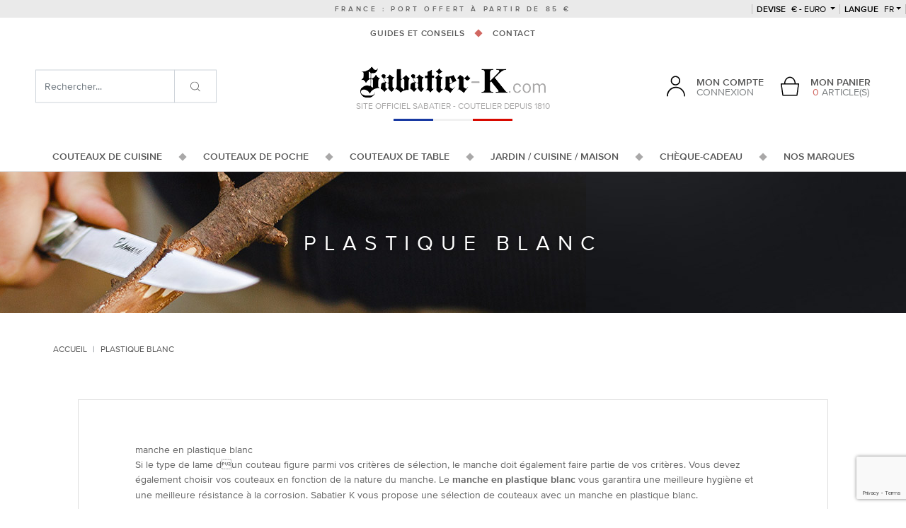

--- FILE ---
content_type: text/html; charset=UTF-8
request_url: https://www.sabatier-k.com/plastique-blanc.html
body_size: 10836
content:
<!doctype html>
<html lang="fr" class="no-js">
<head>
    <meta charset="utf-8">
    <script>var dataLayer = [];dataLayer.push({'site': 'fr','devise': 'EUR'});</script>
        <title>plastique blanc - Sabatier-K</title>
        <meta http-equiv="X-UA-Compatible" content="IE=edge">
    <meta name="viewport" content="width=device-width, initial-scale=1, shrink-to-fit=no, maximum-scale=1">
    <meta name="generator" content="Thelia v2">
    <meta name="format-detection" content="telephone=no">
    <meta property="og:url" content="https://www.sabatier-k.com/plastique-blanc.html">
    <meta property="og:type" content="website">
    <meta property="og:title" content="plastique blanc - Sabatier-K">
    <meta property="og:description" content="Site de vente des couteaux Sabatier à Thiers (France). Achat en ligne de toute la gamme Sabatier K et marques de couteaux français. Couteaux 100% forgés, Couteaux de cuisine, chefs et professionnels, couteaux de poche et table.">
    <meta property="og:site_name" content="Couteau Sabatier : Site Officiel des couteaux de cuisine Sabatier">
    <meta property="og:locale" content="fr_FR">
    <meta name="twitter:card" content="summary">
    <meta name="twitter:url" content="https://www.sabatier-k.com/plastique-blanc.html">
    <meta name="twitter:title" content="plastique blanc - Sabatier-K">
    <meta name="twitter:description" content="Site de vente des couteaux Sabatier à Thiers (France). Achat en ligne de toute la gamme Sabatier K et marques de couteaux français. Couteaux 100% forgés, Couteaux de cuisine, chefs et professionnels, couteaux de poche et table.">
                        <meta name="description" content="manche en plastique blanc">
        <script>(function(H) { H.className=H.className.replace(/\bno-js\b/,'js') } )(document.documentElement);</script>
    <script src="https://www.google.com/recaptcha/api.js?hl=fr" async defer></script>
<script>
    window.onload = function () {
        var captchaDiv = document.querySelector(".g-recaptcha.g-invisible");

        if (captchaDiv !== null) {
            var form = captchaDiv.parentElement;

            form.addEventListener("submit", function (event) {
                if (!grecaptcha.getResponse()) {
                    event.preventDefault(); //prevent form submit
                    grecaptcha.execute();
                }
            });

            onCompleted = function () {
                if (form.reportValidity() !== false) {
                    form.submit();
                }
            }
        }
    }
</script><script>
    window.dataLayer = window.dataLayer || [];
    dataLayer.push({ ecommerce: null });
    dataLayer.push(JSON.parse('{"event":"thelia_page_view","user":{"logged":0},"google_tag_params":{"ecomm_pagetype":"content"}}'));
</script><!-- Google Tag Manager --><script>(function(w,d,s,l,i){w[l]=w[l]||[];w[l].push({'gtm.start':new Date().getTime(),event:'gtm.js'});var f=d.getElementsByTagName(s)[0],j=d.createElement(s),dl=l!='dataLayer'?'&l='+l:'';j.async=true;j.src='https://www.googletagmanager.com/gtm.js?id='+i+dl;f.parentNode.insertBefore(j,f);})(window,document,'script','dataLayer','GTM-WBX35B5');</script><!-- End Google Tag Manager --><script src="https://www.google.com/recaptcha/api.js?render=6LeMQXonAAAAADq8FOd9Lw8FVuJp-gMSKiUMwnQ7"></script>
<script>var siteKey = "6LeMQXonAAAAADq8FOd9Lw8FVuJp-gMSKiUMwnQ7";</script>
<script type="module">
    function verifyRecaptcha(form, dataElement) {
        const { sitekey, size } = dataElement.dataset;
        const id = dataElement.id;

        if (!sitekey) return;

        return new Promise((resolve, reject) => {
            grecaptcha.execute(sitekey, {action: 'submit'}).then((token) => {
                if (token) {
                    resolve(token);
                }

                reject('Invalid Captcha');
            })
        });
    }

    const allForm = document.querySelectorAll('form');

    allForm.forEach((form) => {
        const dataElement = form.querySelector('.g-recaptcha');

        if (!dataElement) return;

        form.addEventListener("submit", async (event) => {
            event.preventDefault();
            event.stopPropagation();

            grecaptcha.ready(() =>
                {
                    const response = verifyRecaptcha(form, dataElement)

                    response.then((token) => {
                        const customEvent = new CustomEvent('validRecaptcha', {
                            detail: {
                                token,
                                form,
                            }
                        })

                        form.dispatchEvent(customEvent);
                    })
                    .catch((error) => console.log(error))
                }
            );
        })
    })
</script>
        <link rel="stylesheet" href="/templates-assets/frontOffice/sabatier_V2/dist/app.20437138.css">
        <link rel="stylesheet" href="/templates-assets/frontOffice/sabatier_V2/dist/print.42903e9f.css" media="print">
        <link rel="icon" type="image/png" href="https://www.sabatier-k.com/templates-assets/frontOffice/sabatier_V2/dist/images/favicon.png">
        <link rel="alternate" type="application/rss+xml" title="Tous les produits" href="https://www.sabatier-k.com/feed/catalog/fr_FR" />
    <link rel="alternate" type="application/rss+xml" title="Tous les contenus" href="https://www.sabatier-k.com/feed/content/fr_FR" />
    <link rel="alternate" type="application/rss+xml" title="Toutes les marques" href="https://www.sabatier-k.com/feed/brand/fr_FR" />
    <link rel="stylesheet" type="text/css" href="https://www.sabatier-k.com/assets/frontOffice/sabatier_V2/HookSearch/assets/css/6878671.css" /><link rel="stylesheet" type="text/css" href="https://www.sabatier-k.com/assets/frontOffice/sabatier_V2/HookCustomer/assets/css/fce8c34.css" /><link rel="stylesheet" type="text/css" href="https://www.sabatier-k.com/assets/frontOffice/sabatier_V2/HookCart/assets/css/f76c9ca.css" /><link rel="canonical" href="https://www.sabatier-k.com/plastique-blanc.html"><link rel="alternate" hreflang="fr" href="https://www.sabatier-k.com/plastique-blanc.html"><link rel="alternate" hreflang="en" href="https://www.sabatier-shop.com/?view=content&lang=en_US&content_id=233"><link rel="alternate" hreflang="x-default" href="https://www.sabatier-k.com/plastique-blanc.html">

<script type="application/ld+json">{"@context":"https:\/\/schema.org\/","@type":"Organization","name":"COUTELLERIE SABATIER AINÉ & PERRIER","description":"Sabatier K par Sabatier de Bellevue. Ce coutelier de Thiers produit des couteaux 100% forgés : couteaux de cuisine, couteau de table ou d'office forgés en une seule pièce. Coutellerie de Thiers depuis plus de 150 ans.","url":"https:\/\/www.sabatier-k.com","address":{"@type":"PostalAddress","streetAddress":"57 BELLEVUE  ","addressLocality":"THIERS","postalCode":"63300"}}</script><script type="application/ld+json">{"@context":"https:\/\/schema.org\/","@type":"Article","url":"https:\/\/www.sabatier-k.com\/plastique-blanc.html","name":"plastique blanc","abstract":"manche en plastique blanc","isPartOf":{"name":"Dossier hors ligne provisoire","url":"https:\/\/www.sabatier-k.com\/dossier-hors-ligne-provisoire.html"}}</script>
<link rel="stylesheet" type="text/css" href="https://www.sabatier-k.com/assets/frontOffice/sabatier_V2/ColissimoPickupPoint/assets/css/348b6b1.css" />
</head>
<body class="page-content" itemscope itemtype="http://schema.org/WebPage">
    <!-- Google Tag Manager (noscript) -->
    <noscript><iframe src="https://www.googletagmanager.com/ns.html?id=GTM-WBX35B5" height="0" width="0" style="display:none;visibility:hidden"></iframe></noscript>
    <!-- End Google Tag Manager (noscript) -->
    <ul class="Evitement sr-only">
    <li>
        <a href="#content">Aller au contenu</a>
    </li>
    <li>
        <a href="#main-menu">Aller au menu</a>
    </li>
</ul>
        <div class="Header" itemscope itemtype="http://schema.org/WPHeader">
    <header class="Header-main">
        <div class="Header-delivery">FRANCE : port offert à partir de 85 €</div>
        <div class="Header-destop d-none d-lg-block">
            <div class="Header-topMenu">
        <div class="Header-currency dropdown ">
    <button class="dropdown-toggle text-uppercase" data-toggle="dropdown" data-boundary="viewport">
        <span>devise</span>
        € - Euro
    </button>
    <div class="dropdown-menu">
                <a href="https://www.sabatier-k.com/plastique-blanc.html?currency=USD" class="dropdown-item" rel="nofollow">$ - Dollar Américain</a>
                <a href="https://www.sabatier-k.com/plastique-blanc.html?currency=GBP" class="dropdown-item" rel="nofollow">£ - Livre anglaise</a>
            </div>
</div>
        <div class="Header-lang dropdown">
    <button class="dropdown-toggle text-uppercase" data-toggle="dropdown" data-boundary="viewport"><span>Langue</span> fr</button>
    <div class="dropdown-menu">
                    <a href="https://www.sabatier-shop.com" class="dropdown-item" rel="nofollow">English</a>
            </div>
</div>
</div>    
<nav class="Header-contents">
    <ul class="nav nav--decorated justify-content-center">
                <li class="nav-item">
            <a href="https://www.sabatier-k.com/conseils-__16_.html" class="nav-link">Guides et conseils</a>
        </li>            
        <li class="nav-item">
            <a href="https://www.sabatier-k.com/contact" class="nav-link">Contact</a>
        </li>            
    </ul>
</nav>
<div>
        <div class="Header-logo px-3 px-lg-0">
        <a href="https://www.sabatier-k.com">
            <img src="https://www.sabatier-k.com/templates-assets/frontOffice/sabatier_V2/dist/images/logo.png" alt="Couteau Sabatier - Boutique Officielle Sabatier K à Thiers">
        </a>
    </div>
    <div class="Baseline">
        <span class="Header-logo-baseline">Site officiel Sabatier - Coutelier depuis 1810</span>
        <span class="Header-logo-flag"></span>
    </div>
</div>
<div class="Header-middleMenu">
    <div class="Header-login">
            <div class="dropdown">
        <a href="https://www.sabatier-k.com/login" class="dropdown-toggle d-flex align-items-end" data-toggle="dropdown">
            <div class="mr-3 Header-login-ico">
                <svg class=""><use xlink:href="#svg-icons-user"></use></svg>
            </div>
            <div class="Header-login-text">
                <div>Mon compte</div>
                <div>Connexion</div>
            </div>
        </a>
        <div class="dropdown-menu">
                        <form class="form-login-mini dropdown-item" action="https://www.sabatier-k.com/login" method="post" >
            <input type="hidden" name="thelia_customer_login[_token]" value="fe26d6f3be68edc0.7__tXk4lVJDoQdFiNCB-KxxOLzeLxJqgh-mpaBf7Efs.jqrcE31TBP3dOLABA2YsYWwgbQbDosjU0L3wHUHIIpKOjYoSHmsb1IF4lA" >
                        <input type="hidden" name="thelia_customer_login[success_url]" value="https://www.sabatier-k.com/plastique-blanc.html">
                                    <div class="form-group group-email">
                <label>Adresse e-mail</label>
                <input type="email" name="thelia_customer_login[email]" class="form-control input-sm" maxlength="255" aria-required="true" required>
            </div>
                                    <div class="form-group group-password">
                <label>Mot de passe</label>
                <input type="password" name="thelia_customer_login[password]" class="form-control input-sm" maxlength="255" aria-required="true" required>
            </div>
                                    <input type="hidden" name="thelia_customer_login[account]" value="1">
                        <div class="form-group group-btn">
                <button type="submit" class="btn btn-login-mini btn-sm btn-primary"><i class="fa fa-sign-in"></i> Se connecter</button>
                <a href="https://www.sabatier-k.com/register" class="btn btn-register-mini btn-default btn-sm"><i class="fa fa-user-plus"></i> S'inscrire</a>
            </div>
            <a href="https://www.sabatier-k.com/password" class="mini-forgot-password">Mot de passe oublié ?</a>
            </form>
                    </div>
    </div>
    </div>   
    <div class="Header-cart ml-lg-4">
    <div class="dropdown MiniCart">
    <a href="https://www.sabatier-k.com/cart" rel="nofollow" data-toggle="dropdown" class="dropdown-toggle d-lg-flex text-center align-items-end">
        <div class="mr-lg-3 Header-login-ico">
            <svg class=""><use xlink:href="#svg-icons-panier"></use></svg>
        </div>
        <div class="Header-login-text">
            <div class="d-none d-lg-block">Mon panier</div>
            <div><span class="text-primary">0</span> article(s)</div>
        </div>
    </a>
            <div class="dropdown-menu dropdown-menu-right cart-content">
            <div class="dropdown-item">
                <p>Vous n'avez pas de produit dans votre panier.</p>
            </div>
        </div>
    </div></div>   
</div>        </div>
        <div class="Header-mobile d-lg-none">
            <div class="Header-mobile-top d-flex align-items-center justify-content-between">
    <div class="px-3 Header-mobile-top-cart">
        <div class="Header-cart ml-lg-4">
    <div class="dropdown MiniCart">
    <a href="https://www.sabatier-k.com/cart" rel="nofollow" data-toggle="dropdown" class="dropdown-toggle d-lg-flex text-center align-items-end">
        <div class="mr-lg-3 Header-login-ico">
            <svg class=""><use xlink:href="#svg-icons-panier"></use></svg>
        </div>
        <div class="Header-login-text">
            <div class="d-none d-lg-block">Mon panier</div>
            <div><span class="text-primary">0</span> article(s)</div>
        </div>
    </a>
            <div class="dropdown-menu dropdown-menu-right cart-content">
            <div class="dropdown-item">
                <p>Vous n'avez pas de produit dans votre panier.</p>
            </div>
        </div>
    </div></div>    </div>
    <div>
        <div class="Header-logo px-3 px-lg-0">
        <a href="https://www.sabatier-k.com">
            <img src="https://www.sabatier-k.com/templates-assets/frontOffice/sabatier_V2/dist/images/logo.png" alt="Couteau Sabatier - Boutique Officielle Sabatier K à Thiers">
        </a>
    </div>
    <div class="Baseline">
        <span class="Header-logo-baseline">Site officiel Sabatier - Coutelier depuis 1810</span>
        <span class="Header-logo-flag"></span>
    </div>
</div>
    <div class="text-center px-3" id="toggle-menu">
        Menu
    </div>
</div>
<div class="Header-mobile-middle row no-gutters">
    <div class="col-4">
        <div class="Header-login">
            <div class="dropdown">
        <a href="https://www.sabatier-k.com/login" class="dropdown-toggle d-flex align-items-end" data-toggle="dropdown">
            <div class="mr-3 Header-login-ico">
                <svg class=""><use xlink:href="#svg-icons-user"></use></svg>
            </div>
            <div class="Header-login-text">
                <div>Mon compte</div>
                <div>Connexion</div>
            </div>
        </a>
        <div class="dropdown-menu">
                        <form class="form-login-mini dropdown-item" action="https://www.sabatier-k.com/login" method="post" >
            <input type="hidden" name="thelia_customer_login[_token]" value="9488edda2899.a76n4sw7F_UX2BB61AhknujsQ6T585brH11T8aUuGow.CuuWr_9NR5gioXEZ40421JiCAZWxlcSfSAkKhPMdKeUKzMCunHVYsX7hVQ" >
                        <input type="hidden" name="thelia_customer_login[success_url]" value="https://www.sabatier-k.com/plastique-blanc.html">
                                    <div class="form-group group-email">
                <label>Adresse e-mail</label>
                <input type="email" name="thelia_customer_login[email]" class="form-control input-sm" maxlength="255" aria-required="true" required>
            </div>
                                    <div class="form-group group-password">
                <label>Mot de passe</label>
                <input type="password" name="thelia_customer_login[password]" class="form-control input-sm" maxlength="255" aria-required="true" required>
            </div>
                                    <input type="hidden" name="thelia_customer_login[account]" value="1">
                        <div class="form-group group-btn">
                <button type="submit" class="btn btn-login-mini btn-sm btn-primary"><i class="fa fa-sign-in"></i> Se connecter</button>
                <a href="https://www.sabatier-k.com/register" class="btn btn-register-mini btn-default btn-sm"><i class="fa fa-user-plus"></i> S'inscrire</a>
            </div>
            <a href="https://www.sabatier-k.com/password" class="mini-forgot-password">Mot de passe oublié ?</a>
            </form>
                    </div>
    </div>
    </div>    </div>
    <div class="col-4">
        <div class="Header-currency dropdown ">
    <button class="dropdown-toggle text-uppercase" data-toggle="dropdown" data-boundary="viewport">
        <span>devise</span>
        € - Euro
    </button>
    <div class="dropdown-menu">
                <a href="https://www.sabatier-k.com/plastique-blanc.html?currency=USD" class="dropdown-item" rel="nofollow">$ - Dollar Américain</a>
                <a href="https://www.sabatier-k.com/plastique-blanc.html?currency=GBP" class="dropdown-item" rel="nofollow">£ - Livre anglaise</a>
            </div>
</div>
    </div>
    <div class="col-4">
        <div class="Header-lang dropdown">
    <button class="dropdown-toggle text-uppercase" data-toggle="dropdown" data-boundary="viewport"><span>Langue</span> fr</button>
    <div class="dropdown-menu">
                    <a href="https://www.sabatier-shop.com" class="dropdown-item" rel="nofollow">English</a>
            </div>
</div>
    </div>
</div>        </div>
        <div class="Header-mainMenu">
          <nav class="Header-nav MainNavigation" itemscope itemtype="http://schema.org/SiteNavigationElement" id="main-menu" >
  <ul class="nav nav--decorated justify-content-center">
    <li class="nav-item nav-item-has-dropdown">
      <a href="https://www.sabatier-k.com/couteaux-de-cuisine-1.html" class="nav-link">
        <span>Couteaux de cuisine</span>
        <span class="nav-link-plus"><svg class="icon-long-arrow-alt-right-solid"><use xlink:href="#svg-icons-long-arrow-alt-right-solid"></use></svg></span>
      </a>
      <div class="MainNavigation-dropdown row no-gutters">
        <div class="MainNavigation-dropdown-1 col-3">
                      <img src="https://www.sabatier-k.com/cache/images/category/b1ce5d3e8e4de594a09abb767b8be809-sabatier-280---copie-2_5656.jpg" class="w-100" alt="VOIR LES COUTEAUX DE CUISINE" loading="lazy">
                              <div>
            <div class="text-center h2">
                                                                                                                                        Couteaux de cuisine Sabatier
            </div>
          </div>
        </div>
        <div class="MainNavigation-dropdown-2 col-lg-6">
          <div class="mt-5 text-center h2 text-primary d-none d-lg-flex justify-content-center">La gamme Sabatier</div>
                      <ul class="mb-5 mb-lg-0 mt-lg-5">
                              <li>
                  <a href="https://www.sabatier-k.com/couteaux-sabatier.html">Couteaux de cuisine Sabatier</a>
                </li>
                              <li>
                  <a href="https://www.sabatier-k.com/couteaux-d-office.html">Couteaux d’Office</a>
                </li>
                              <li>
                  <a href="https://www.sabatier-k.com/couteaux-eminceurs.html">Couteaux éminceurs</a>
                </li>
                              <li>
                  <a href="https://www.sabatier-k.com/couteaux-a-legume.html">Couteaux à légume</a>
                </li>
                              <li>
                  <a href="https://www.sabatier-k.com/couteau-santoku-sabatier.html">Couteau Santoku</a>
                </li>
                              <li>
                  <a href="https://www.sabatier-k.com/couteaux-de-chef.html">Couteaux de chef</a>
                </li>
                              <li>
                  <a href="https://www.sabatier-k.com/couteaux-a-trancher-tranchelard.html">Couteaux Tranchelard</a>
                </li>
                              <li>
                  <a href="https://www.sabatier-k.com/couteaux-a-viande.html">Couteaux à viande</a>
                </li>
                              <li>
                  <a href="https://www.sabatier-k.com/couteaux-a-desosser.html">Couteaux à Désosser</a>
                </li>
                              <li>
                  <a href="https://www.sabatier-k.com/couteaux-a-steak.html">Couteaux à steak</a>
                </li>
                              <li>
                  <a href="https://www.sabatier-k.com/couteaux-a-poisson-filet-de-sole.html">Couteaux à poisson / Filet de Sole</a>
                </li>
                              <li>
                  <a href="https://www.sabatier-k.com/couteaux-en-boite-cadeau.html">Couteaux en Boite Cadeau</a>
                </li>
                              <li>
                  <a href="https://www.sabatier-k.com/couteaux-a-jambon.html">Couteaux à jambon</a>
                </li>
                              <li>
                  <a href="https://www.sabatier-k.com/couteaux-a-pain.html">Couteaux à pain</a>
                </li>
                              <li>
                  <a href="https://www.sabatier-k.com/couteaux-a-fromage.html">Couteaux à fromage</a>
                </li>
                              <li>
                  <a href="https://www.sabatier-k.com/couteaux-lame-carbone.html">Couteaux lame carbone</a>
                </li>
                              <li>
                  <a href="https://www.sabatier-k.com/couteaux-lame-acier-inoxydable.html">Couteaux lame acier inoxydable</a>
                </li>
                              <li>
                  <a href="https://www.sabatier-k.com/sets-de-pro.html">Sets de Couteau Pro</a>
                </li>
                              <li>
                  <a href="https://www.sabatier-k.com/coffret-cadeau-bloc.html">Coffret Cadeau</a>
                </li>
                              <li>
                  <a href="https://www.sabatier-k.com/rangement.html">Rangement pour couteaux</a>
                </li>
                              <li>
                  <a href="https://www.sabatier-k.com/etui-pour-couteaux-de-cuisine.html">Etuis</a>
                </li>
                              <li>
                  <a href="https://www.sabatier-k.com/aiguisage.html">Aiguisage et fusils</a>
                </li>
                              <li>
                  <a href="https://www.sabatier-k.com/bloc-couteau-sabatier.html">Bloc Couteaux</a>
                </li>
                              <li>
                  <a href="https://www.sabatier-k.com/le-coin-des-affaires.html">Le coin des affaires</a>
                </li>
                              <li>
                  <a href="https://www.sabatier-k.com/paquet-surprise.html">PAQUET SURPRISE - ACIER INOX</a>
                </li>
                              <li>
                  <a href="https://www.sabatier-k.com/paquet-surprise-acier-carbone.html">PAQUET SURPRISE - ACIER CARBONE</a>
                </li>
                                        </ul>
          <div class="mt-5 text-center d-none d-lg-flex justify-content-center">
            <a href="https://www.sabatier-k.com/couteaux-de-cuisine-1.html" class="btn btn-primary btn-lg">Découvrir la gamme</a>
          </div>
        </div>
        <div class="MainNavigation-dropdown-3 col-3">
          <div class="mt-5 text-center h2 text-primary">Trouver un article</div>
          <form action="https://www.sabatier-k.com/couteaux-de-cuisine-1.html">
            <input type="hidden" name="category_id" value="1">
                                                                                                                              <div class="form-group">
                  <select name="feature[2]" class="custom-select">
                    <option value="" selected>Par type d&#039;usage</option>
                                                                  <option value="64">01 - Office</option>
                                                                                        <option value="65">02 - Cuisine</option>
                                                                                        <option value="66">03 - Légumes</option>
                                                                                        <option value="605">04 - Tomate</option>
                                                                                        <option value="67">05 - Viande</option>
                                                                                        <option value="68">06 - Poisson</option>
                                                                                        <option value="74">07 - Découpe</option>
                                                                                        <option value="604">08 - Pain</option>
                                                                                        <option value="76">09 - Fourchette</option>
                                                                                        <option value="75">10 - Couperet</option>
                                                                                        <option value="77">11 - Bloc</option>
                                                                                        <option value="78">12 - Ensemble</option>
                                                                                        <option value="94">13 - Table</option>
                                                                                        <option value="69">14 - Aiguisage</option>
                                                                                        <option value="70">15 - Autres</option>
                                                            </select>
                </div>
                                                                                                        <div class="form-group">
                  <select name="feature[3]" class="custom-select">
                    <option value="" selected>Par type de manche</option>
                                                                  <option value="570">01 - Résine</option>
                                                                                        <option value="84">02 - Plastique Noir</option>
                                                                                        <option value="103">03 - Plastique Blanc</option>
                                                                                        <option value="85">04 - Bois Coral</option>
                                                                                        <option value="101">05 - Bois Noir</option>
                                                                                                                                  <option value="546">07 - Amourette - Bois d&#039;...</option>
                                                                                        <option value="545">08 - Bambou</option>
                                                                                                                                  <option value="552">10 - Bouleau</option>
                                                                                        <option value="553">11 - Buis</option>
                                                                                                                                  <option value="555">13 - Chêne</option>
                                                                                        <option value="556">14 - Ebène</option>
                                                                                        <option value="557">15 - Genevrier</option>
                                                                                        <option value="558">16 - Grenadille</option>
                                                                                        <option value="547">17 - If</option>
                                                                                        <option value="559">18 - Noyer</option>
                                                                                        <option value="86">19 - Olivier</option>
                                                                                        <option value="560">20 - Palissandre</option>
                                                                                                                                                                            <option value="549">23 - Rose - Bois de...</option>
                                                                                                                                                                                                                      <option value="91">27 - Autres Bois</option>
                                                                                                                                                                                                                                                                                                                                                                                                                                                                                                </select>
                </div>
                                                                                                        <div class="form-group">
                  <select name="feature[4]" class="custom-select">
                    <option value="" selected>Par type d&#039;acier</option>
                                                                  <option value="87">1 - Acier Inoxydable</option>
                                                                                        <option value="89">2 - Acier Inoxydable - Antique</option>
                                                                                        <option value="638">3 - Acier inoxydable azoté</option>
                                                                                        <option value="88">4 - Acier Carbone</option>
                                                                                        <option value="90">5 - Acier Carbone - Antique</option>
                                                                                                                                  <option value="102">7 - Diamant</option>
                                                            </select>
                </div>
                                                                       <div class="form-group">
                  <select name="brands[]" class="custom-select">
                    <option value="" selected>Marques</option>
                                          <option value="2">1515 Manu Laplace - Thiers</option>
                                          <option value="31">Albrac Laguiole</option>
                                          <option value="33">Arbalete - Thiers</option>
                                          <option value="34">Arno - Thiers</option>
                                          <option value="3">Arto - Thiers</option>
                                          <option value="32">Atelier Neve - France</option>
                                          <option value="24">Au Sabot - Thiers</option>
                                          <option value="36">Baillon Julien - France</option>
                                          <option value="92">Baldensperger - France</option>
                                          <option value="37">Beillonnet Robert Design</option>
                                          <option value="22">Beillonnet Robert MOF</option>
                                          <option value="108">Béligné</option>
                                          <option value="38">Bignon Romain - France</option>
                                          <option value="15">BJB - Thiers</option>
                                          <option value="39">Blanchet Louis</option>
                                          <option value="40">Calibre 12</option>
                                          <option value="95">Capdebarthes</option>
                                          <option value="1">Chambriard - Thiers</option>
                                          <option value="110">Chapuis François - France</option>
                                          <option value="18">Chazeau Honore - Thiers</option>
                                          <option value="90">Cheburkov Aleksandr - Russie</option>
                                          <option value="30">Chevalerias A.</option>
                                          <option value="41">Chomilier - France</option>
                                          <option value="42">Citadel</option>
                                          <option value="43">Couderc Nicolas</option>
                                          <option value="14">Coursolle - Thiers</option>
                                          <option value="44">CRT - Thiers</option>
                                          <option value="45">Depeyre Eric - France</option>
                                          <option value="46">Desnoix Thierry</option>
                                          <option value="17">Douk Douk - Thiers (Cognet)</option>
                                          <option value="5">Dozorme - Thiers</option>
                                          <option value="47">Drouhin Emile - MOF</option>
                                          <option value="48">Dubesset - Thiers</option>
                                          <option value="112">Ducasse Guillaume - France</option>
                                          <option value="49">Dugourd - Thiers</option>
                                          <option value="26">Durand Raphael - Thiers</option>
                                          <option value="27">Facosa - Thiers</option>
                                          <option value="94">Fallkniven</option>
                                          <option value="50">Farol</option>
                                          <option value="29">Fischer-Castet - Thiers</option>
                                          <option value="6">Florinox - Thiers</option>
                                          <option value="51">Fonderie de Laguiole</option>
                                          <option value="7">Fontenille Pataud - Thiers</option>
                                          <option value="106">Forge de Combrailles - Damien Richard</option>
                                          <option value="52">Forge de Laguiole</option>
                                          <option value="53">Forges Foreziennes</option>
                                          <option value="54">Gaillard Laurent - France</option>
                                          <option value="103">Giovaninetti Adrien - France</option>
                                          <option value="16">Goyon Chazeau - Thiers</option>
                                          <option value="21">Graveline - France</option>
                                          <option value="55">Grini Michel - France</option>
                                          <option value="56">Herrero Matthieu</option>
                                          <option value="8">Issard - Thiers</option>
                                          <option value="84">Japon - couteau</option>
                                          <option value="57">Kane Tsune Seki - Japon</option>
                                          <option value="102">Koji Hara - Japon</option>
                                          <option value="105">Laforet - Thiers</option>
                                          <option value="9">Laguiole en Aubrac</option>
                                          <option value="100">Lataste Lyonel</option>
                                          <option value="109">Latreille Jérôme - FRANCE</option>
                                          <option value="75">Le Sabot - Thiers</option>
                                          <option value="28">Lépine Atelier</option>
                                          <option value="58">Leveque Jean-Baptiste - France</option>
                                          <option value="99">LIgne W</option>
                                          <option value="59">Locau -Thiers</option>
                                          <option value="113">Martin Jean-Pierre - France</option>
                                          <option value="60">Martlot Daniel  - Couteau de Toto</option>
                                          <option value="61">Max Capdebarthes</option>
                                          <option value="115">Mittay Benjamin</option>
                                          <option value="62">Moing - France</option>
                                          <option value="63">Mongin</option>
                                          <option value="64">Monnet Pierre-Henri - France</option>
                                          <option value="20">Neptunia - France</option>
                                          <option value="65">Neron - Thiers</option>
                                          <option value="66">Nontron</option>
                                          <option value="104">Ottonello Roberto - Italie</option>
                                          <option value="107">Paravicini Adrien</option>
                                          <option value="86">Parmentier Eric - France</option>
                                          <option value="67">PassionFrance</option>
                                          <option value="87">Patt - France</option>
                                          <option value="10">Perceval - Thiers</option>
                                          <option value="88">Pincemin Erwan - France</option>
                                          <option value="4">Ponson David - Thiers</option>
                                          <option value="69">Ramos - Saint Remy</option>
                                          <option value="25">Regnaud - Thiers</option>
                                          <option value="91">Relot Patrice - France</option>
                                          <option value="101">Remaud Jean-Michel</option>
                                          <option value="70">Renoux</option>
                                          <option value="71">Ricard - France</option>
                                          <option value="72">Roger Orfevre</option>
                                          <option value="73">Rosa</option>
                                          <option value="111">Rossignol Maxime - La Forge de Max</option>
                                          <option value="74">Sabaté Pascale - France</option>
                                          <option value="23">Sabatier</option>
                                          <option value="98">Sagric Stéphane</option>
                                          <option value="85">Sam Cox - US</option>
                                          <option value="96">Schweich Daniel</option>
                                          <option value="76">Souville</option>
                                          <option value="77">Sucheras</option>
                                          <option value="78">Tatou</option>
                                          <option value="79">Teymen - Thiers</option>
                                          <option value="19">Thiers-Issard - Thiers</option>
                                          <option value="80">Tom Fleury - Thiers</option>
                                          <option value="81">Verdier Frederic - Thiers</option>
                                          <option value="89">Veysseyre Jean-Pierre - France</option>
                                          <option value="11">Vialis - France</option>
                                          <option value="12">Voissiere - Thiers</option>
                                          <option value="82">Weles - Russie</option>
                                          <option value="13">Wildsteer - France</option>
                                          <option value="83">Ytournel - Thiers</option>
                                      </select>
                </div>
                                                                                          <div class="mt-5 text-center d-none d-lg-flex justify-content-center">
                <button type="submit" class="btn btn-primary btn-lg">Afficher les resultats</button>
              </div>
          </form>
        </div>
      </div>
    </li>
    <li class="nav-item nav-item-has-dropdown">
      <a href="https://www.sabatier-k.com/couteaux-de-poche.html" class="nav-link">
        <span>Couteaux de poche</span>
        <span class="nav-link-plus"><svg class="icon-long-arrow-alt-right-solid"><use xlink:href="#svg-icons-long-arrow-alt-right-solid"></use></svg></span>
      </a>
      <div class="MainNavigation-dropdown row no-gutters">
        <div class="MainNavigation-dropdown-1 col-3">
                      <img src="https://www.sabatier-k.com/cache/images/category/b1ce5d3e8e4de594a09abb767b8be809-couteau-poche-2_6654.jpg" class="w-100" alt="VOIR LES COUTEAUX DE POCHE" loading="lazy">
                              <div>
            <div class="text-center h2">
                                                                                                                                        Couteaux de poche Sabatier
            </div>
          </div>
        </div>
        <div class="MainNavigation-dropdown-2 col-lg-6">
          <div class="mt-5 text-center h2 text-primary d-none d-lg-flex justify-content-center">La gamme Sabatier</div>
                      <ul class="mb-5 mb-lg-0 mt-lg-5">
                              <li>
                  <a href="https://www.sabatier-k.com/couteau-de-collection.html">Collection / Art</a>
                </li>
                              <li>
                  <a href="https://www.sabatier-k.com/couteau-brin-d-auvergne.html">Brin d&#039;Auvergne</a>
                </li>
                              <li>
                  <a href="https://www.sabatier-k.com/couteau-le-thiers.html">Le Thiers ®</a>
                </li>
                              <li>
                  <a href="https://www.sabatier-k.com/couteau-laguiole.html">Laguiole</a>
                </li>
                              <li>
                  <a href="https://www.sabatier-k.com/couteau-traditionnel.html">Traditionnel</a>
                </li>
                              <li>
                  <a href="https://www.sabatier-k.com/couteau-regional.html">Régional</a>
                </li>
                              <li>
                  <a href="https://www.sabatier-k.com/couteau-chasse-sport-fixe.html">Chasse - Sport</a>
                </li>
                              <li>
                  <a href="https://www.sabatier-k.com/rasoir-coupe-choux-1.html">Rasoir - Coupe-Choux</a>
                </li>
                              <li>
                  <a href="https://www.sabatier-k.com/etui-de-couteau.html">Étuis / Accessoires</a>
                </li>
                                        </ul>
          <div class="mt-5 text-center d-none d-lg-flex justify-content-center">
            <a href="https://www.sabatier-k.com/couteaux-de-poche.html" class="btn btn-primary btn-lg">Découvrir la gamme</a>
          </div>
        </div>
        <div class="MainNavigation-dropdown-3 col-3">
          <div class="mt-5 text-center h2 text-primary">Trouver un article</div>
          <form action="https://www.sabatier-k.com/couteaux-de-poche.html">
            <input type="hidden" name="category_id" value="2">
                                                                          <div class="form-group">
                  <select name="feature[3]" class="custom-select">
                    <option value="" selected>Par type de manche</option>
                                                                  <option value="570">01 - Résine</option>
                                                                                                                                                                                                                                                                <option value="569">06 - Alu / Acier / Laiton</option>
                                                                                        <option value="546">07 - Amourette - Bois d&#039;...</option>
                                                                                        <option value="545">08 - Bambou</option>
                                                                                        <option value="548">09 - Bois de Fer</option>
                                                                                        <option value="552">10 - Bouleau</option>
                                                                                        <option value="553">11 - Buis</option>
                                                                                        <option value="554">12 - Bruyère</option>
                                                                                        <option value="555">13 - Chêne</option>
                                                                                        <option value="556">14 - Ebène</option>
                                                                                        <option value="557">15 - Genevrier</option>
                                                                                        <option value="558">16 - Grenadille</option>
                                                                                        <option value="547">17 - If</option>
                                                                                        <option value="559">18 - Noyer</option>
                                                                                        <option value="86">19 - Olivier</option>
                                                                                        <option value="560">20 - Palissandre</option>
                                                                                        <option value="562">21 - Pistachier</option>
                                                                                        <option value="561">22 - Peuplier</option>
                                                                                        <option value="549">23 - Rose - Bois de...</option>
                                                                                        <option value="550">24 - Serpent - Bois de ...</option>
                                                                                        <option value="563">25 - Thuya</option>
                                                                                        <option value="551">26 - Violette - Bois de ...</option>
                                                                                        <option value="91">27 - Autres Bois</option>
                                                                                        <option value="533">28 - Bélier</option>
                                                                                        <option value="566">29 - Cerf</option>
                                                                                                                                  <option value="565">31 - Corne</option>
                                                                                        <option value="568">32 - Ivoire / Dent</option>
                                                                                        <option value="92">33 - Os</option>
                                                                                                                                  <option value="571">35 - Pierre</option>
                                                                                        <option value="619">36 - Revêtement en Cuir</option>
                                                                                        <option value="572">37 - AUTRES MATIERES</option>
                                                            </select>
                </div>
                                                                       <div class="form-group">
                  <select name="brands[]" class="custom-select">
                    <option value="" selected>Marques</option>
                                          <option value="2">1515 Manu Laplace - Thiers</option>
                                          <option value="31">Albrac Laguiole</option>
                                          <option value="33">Arbalete - Thiers</option>
                                          <option value="34">Arno - Thiers</option>
                                          <option value="3">Arto - Thiers</option>
                                          <option value="32">Atelier Neve - France</option>
                                          <option value="24">Au Sabot - Thiers</option>
                                          <option value="36">Baillon Julien - France</option>
                                          <option value="92">Baldensperger - France</option>
                                          <option value="37">Beillonnet Robert Design</option>
                                          <option value="22">Beillonnet Robert MOF</option>
                                          <option value="108">Béligné</option>
                                          <option value="38">Bignon Romain - France</option>
                                          <option value="15">BJB - Thiers</option>
                                          <option value="39">Blanchet Louis</option>
                                          <option value="40">Calibre 12</option>
                                          <option value="95">Capdebarthes</option>
                                          <option value="1">Chambriard - Thiers</option>
                                          <option value="110">Chapuis François - France</option>
                                          <option value="18">Chazeau Honore - Thiers</option>
                                          <option value="90">Cheburkov Aleksandr - Russie</option>
                                          <option value="30">Chevalerias A.</option>
                                          <option value="41">Chomilier - France</option>
                                          <option value="42">Citadel</option>
                                          <option value="43">Couderc Nicolas</option>
                                          <option value="14">Coursolle - Thiers</option>
                                          <option value="44">CRT - Thiers</option>
                                          <option value="45">Depeyre Eric - France</option>
                                          <option value="46">Desnoix Thierry</option>
                                          <option value="17">Douk Douk - Thiers (Cognet)</option>
                                          <option value="5">Dozorme - Thiers</option>
                                          <option value="47">Drouhin Emile - MOF</option>
                                          <option value="48">Dubesset - Thiers</option>
                                          <option value="112">Ducasse Guillaume - France</option>
                                          <option value="49">Dugourd - Thiers</option>
                                          <option value="26">Durand Raphael - Thiers</option>
                                          <option value="27">Facosa - Thiers</option>
                                          <option value="94">Fallkniven</option>
                                          <option value="50">Farol</option>
                                          <option value="29">Fischer-Castet - Thiers</option>
                                          <option value="6">Florinox - Thiers</option>
                                          <option value="51">Fonderie de Laguiole</option>
                                          <option value="7">Fontenille Pataud - Thiers</option>
                                          <option value="106">Forge de Combrailles - Damien Richard</option>
                                          <option value="52">Forge de Laguiole</option>
                                          <option value="53">Forges Foreziennes</option>
                                          <option value="54">Gaillard Laurent - France</option>
                                          <option value="103">Giovaninetti Adrien - France</option>
                                          <option value="16">Goyon Chazeau - Thiers</option>
                                          <option value="21">Graveline - France</option>
                                          <option value="55">Grini Michel - France</option>
                                          <option value="56">Herrero Matthieu</option>
                                          <option value="8">Issard - Thiers</option>
                                          <option value="84">Japon - couteau</option>
                                          <option value="57">Kane Tsune Seki - Japon</option>
                                          <option value="102">Koji Hara - Japon</option>
                                          <option value="105">Laforet - Thiers</option>
                                          <option value="9">Laguiole en Aubrac</option>
                                          <option value="100">Lataste Lyonel</option>
                                          <option value="109">Latreille Jérôme - FRANCE</option>
                                          <option value="75">Le Sabot - Thiers</option>
                                          <option value="28">Lépine Atelier</option>
                                          <option value="58">Leveque Jean-Baptiste - France</option>
                                          <option value="99">LIgne W</option>
                                          <option value="59">Locau -Thiers</option>
                                          <option value="113">Martin Jean-Pierre - France</option>
                                          <option value="60">Martlot Daniel  - Couteau de Toto</option>
                                          <option value="61">Max Capdebarthes</option>
                                          <option value="115">Mittay Benjamin</option>
                                          <option value="62">Moing - France</option>
                                          <option value="63">Mongin</option>
                                          <option value="64">Monnet Pierre-Henri - France</option>
                                          <option value="20">Neptunia - France</option>
                                          <option value="65">Neron - Thiers</option>
                                          <option value="66">Nontron</option>
                                          <option value="104">Ottonello Roberto - Italie</option>
                                          <option value="107">Paravicini Adrien</option>
                                          <option value="86">Parmentier Eric - France</option>
                                          <option value="67">PassionFrance</option>
                                          <option value="87">Patt - France</option>
                                          <option value="10">Perceval - Thiers</option>
                                          <option value="88">Pincemin Erwan - France</option>
                                          <option value="4">Ponson David - Thiers</option>
                                          <option value="69">Ramos - Saint Remy</option>
                                          <option value="25">Regnaud - Thiers</option>
                                          <option value="91">Relot Patrice - France</option>
                                          <option value="101">Remaud Jean-Michel</option>
                                          <option value="70">Renoux</option>
                                          <option value="71">Ricard - France</option>
                                          <option value="72">Roger Orfevre</option>
                                          <option value="73">Rosa</option>
                                          <option value="111">Rossignol Maxime - La Forge de Max</option>
                                          <option value="74">Sabaté Pascale - France</option>
                                          <option value="23">Sabatier</option>
                                          <option value="98">Sagric Stéphane</option>
                                          <option value="85">Sam Cox - US</option>
                                          <option value="96">Schweich Daniel</option>
                                          <option value="76">Souville</option>
                                          <option value="77">Sucheras</option>
                                          <option value="78">Tatou</option>
                                          <option value="79">Teymen - Thiers</option>
                                          <option value="19">Thiers-Issard - Thiers</option>
                                          <option value="80">Tom Fleury - Thiers</option>
                                          <option value="81">Verdier Frederic - Thiers</option>
                                          <option value="89">Veysseyre Jean-Pierre - France</option>
                                          <option value="11">Vialis - France</option>
                                          <option value="12">Voissiere - Thiers</option>
                                          <option value="82">Weles - Russie</option>
                                          <option value="13">Wildsteer - France</option>
                                          <option value="83">Ytournel - Thiers</option>
                                      </select>
                </div>
                                                                                                                  <div class="form-group">
                  <select name="feature[4]" class="custom-select">
                    <option value="" selected>Par type d&#039;acier</option>
                                                                  <option value="87">1 - Acier Inoxydable</option>
                                                                                        <option value="89">2 - Acier Inoxydable - Antique</option>
                                                                                                                                  <option value="88">4 - Acier Carbone</option>
                                                                                                                                  <option value="534">6 - Damas</option>
                                                                                        <option value="102">7 - Diamant</option>
                                                            </select>
                </div>
                                                                                                                                                                                        <div class="mt-5 text-center d-none d-lg-flex justify-content-center">
                <button type="submit" class="btn btn-primary btn-lg">Afficher les resultats</button>
              </div>
          </form>
        </div>
      </div>
    </li>
    <li class="nav-item nav-item-has-dropdown">
      <a href="https://www.sabatier-k.com/couteaux-de-table-2.html" class="nav-link">
        <span>Couteaux de table</span>
        <span class="nav-link-plus"><svg class="icon-long-arrow-alt-right-solid"><use xlink:href="#svg-icons-long-arrow-alt-right-solid"></use></svg></span>
      </a>
      <div class="MainNavigation-dropdown row no-gutters">
        <div class="MainNavigation-dropdown-1 col-3">
                      <img src="https://www.sabatier-k.com/cache/images/category/b1ce5d3e8e4de594a09abb767b8be809-sabatier3-66.jpg" class="w-100" alt="Couteaux de table" loading="lazy">
                              <div>
            <div class="text-center h2">
                                                                                                                                        Couteaux de table Sabatier
            </div>
          </div>
        </div>
        <div class="MainNavigation-dropdown-2 col-lg-6">
          <div class="mt-5 text-center h2 text-primary d-none d-lg-flex justify-content-center">La gamme Sabatier</div>
                        <ul class="mb-5 mb-lg-0 mt-lg-5">
                                    <li>
                        <a href="https://www.sabatier-k.com/brin-d-auvergne-7.html">Brin d&#039;Auvergne</a>
                    </li>
                                    <li>
                        <a href="https://www.sabatier-k.com/k-sabatier-les-forges.html">K sabatier - Les Forgés</a>
                    </li>
                                    <li>
                        <a href="https://www.sabatier-k.com/le-thiers-4.html">Le Thiers ®</a>
                    </li>
                                    <li>
                        <a href="https://www.sabatier-k.com/laguiole-4.html">Laguiole</a>
                    </li>
                                    <li>
                        <a href="https://www.sabatier-k.com/perceval-6.html">Perceval</a>
                    </li>
                                    <li>
                        <a href="https://www.sabatier-k.com/les-autres.html">Les Autres</a>
                    </li>
                                    <li>
                        <a href="https://www.sabatier-k.com/les-bonnes-affaires-1.html">Les bonnes affaires</a>
                    </li>
                                              </ul>
          <div class="mt-5 text-center d-none d-lg-flex justify-content-center">
            <a href="https://www.sabatier-k.com/couteaux-de-table-2.html" class="btn btn-primary btn-lg">Découvrir la gamme</a>
          </div>
        </div>
        <div class="MainNavigation-dropdown-3 col-3">
          <div class="mt-5 text-center h2 text-primary">Trouver un article</div>
          <form action="https://www.sabatier-k.com/couteaux-de-table-2.html">
            <input type="hidden" name="category_id" value="3">
                                                                          <div class="form-group">
                  <select name="feature[3]" class="custom-select">
                    <option value="" selected>Par type de manche</option>
                                                                  <option value="570">01 - Résine</option>
                                                                                        <option value="84">02 - Plastique Noir</option>
                                                                                                                                  <option value="85">04 - Bois Coral</option>
                                                                                                                                  <option value="569">06 - Alu / Acier / Laiton</option>
                                                                                        <option value="546">07 - Amourette - Bois d&#039;...</option>
                                                                                        <option value="545">08 - Bambou</option>
                                                                                                                                  <option value="552">10 - Bouleau</option>
                                                                                        <option value="553">11 - Buis</option>
                                                                                                                                  <option value="555">13 - Chêne</option>
                                                                                        <option value="556">14 - Ebène</option>
                                                                                        <option value="557">15 - Genevrier</option>
                                                                                        <option value="558">16 - Grenadille</option>
                                                                                        <option value="547">17 - If</option>
                                                                                        <option value="559">18 - Noyer</option>
                                                                                        <option value="86">19 - Olivier</option>
                                                                                        <option value="560">20 - Palissandre</option>
                                                                                        <option value="562">21 - Pistachier</option>
                                                                                                                                  <option value="549">23 - Rose - Bois de...</option>
                                                                                                                                                                                                                      <option value="91">27 - Autres Bois</option>
                                                                                                                                                                                                                                                                                                                                                                                                                                                                                                </select>
                </div>
                                                                                                                                                     <div class="form-group">
                  <select name="brands[]" class="custom-select">
                    <option value="" selected>Marques</option>
                                          <option value="2">1515 Manu Laplace - Thiers</option>
                                          <option value="31">Albrac Laguiole</option>
                                          <option value="33">Arbalete - Thiers</option>
                                          <option value="34">Arno - Thiers</option>
                                          <option value="3">Arto - Thiers</option>
                                          <option value="32">Atelier Neve - France</option>
                                          <option value="24">Au Sabot - Thiers</option>
                                          <option value="36">Baillon Julien - France</option>
                                          <option value="92">Baldensperger - France</option>
                                          <option value="37">Beillonnet Robert Design</option>
                                          <option value="22">Beillonnet Robert MOF</option>
                                          <option value="108">Béligné</option>
                                          <option value="38">Bignon Romain - France</option>
                                          <option value="15">BJB - Thiers</option>
                                          <option value="39">Blanchet Louis</option>
                                          <option value="40">Calibre 12</option>
                                          <option value="95">Capdebarthes</option>
                                          <option value="1">Chambriard - Thiers</option>
                                          <option value="110">Chapuis François - France</option>
                                          <option value="18">Chazeau Honore - Thiers</option>
                                          <option value="90">Cheburkov Aleksandr - Russie</option>
                                          <option value="30">Chevalerias A.</option>
                                          <option value="41">Chomilier - France</option>
                                          <option value="42">Citadel</option>
                                          <option value="43">Couderc Nicolas</option>
                                          <option value="14">Coursolle - Thiers</option>
                                          <option value="44">CRT - Thiers</option>
                                          <option value="45">Depeyre Eric - France</option>
                                          <option value="46">Desnoix Thierry</option>
                                          <option value="17">Douk Douk - Thiers (Cognet)</option>
                                          <option value="5">Dozorme - Thiers</option>
                                          <option value="47">Drouhin Emile - MOF</option>
                                          <option value="48">Dubesset - Thiers</option>
                                          <option value="112">Ducasse Guillaume - France</option>
                                          <option value="49">Dugourd - Thiers</option>
                                          <option value="26">Durand Raphael - Thiers</option>
                                          <option value="27">Facosa - Thiers</option>
                                          <option value="94">Fallkniven</option>
                                          <option value="50">Farol</option>
                                          <option value="29">Fischer-Castet - Thiers</option>
                                          <option value="6">Florinox - Thiers</option>
                                          <option value="51">Fonderie de Laguiole</option>
                                          <option value="7">Fontenille Pataud - Thiers</option>
                                          <option value="106">Forge de Combrailles - Damien Richard</option>
                                          <option value="52">Forge de Laguiole</option>
                                          <option value="53">Forges Foreziennes</option>
                                          <option value="54">Gaillard Laurent - France</option>
                                          <option value="103">Giovaninetti Adrien - France</option>
                                          <option value="16">Goyon Chazeau - Thiers</option>
                                          <option value="21">Graveline - France</option>
                                          <option value="55">Grini Michel - France</option>
                                          <option value="56">Herrero Matthieu</option>
                                          <option value="8">Issard - Thiers</option>
                                          <option value="84">Japon - couteau</option>
                                          <option value="57">Kane Tsune Seki - Japon</option>
                                          <option value="102">Koji Hara - Japon</option>
                                          <option value="105">Laforet - Thiers</option>
                                          <option value="9">Laguiole en Aubrac</option>
                                          <option value="100">Lataste Lyonel</option>
                                          <option value="109">Latreille Jérôme - FRANCE</option>
                                          <option value="75">Le Sabot - Thiers</option>
                                          <option value="28">Lépine Atelier</option>
                                          <option value="58">Leveque Jean-Baptiste - France</option>
                                          <option value="99">LIgne W</option>
                                          <option value="59">Locau -Thiers</option>
                                          <option value="113">Martin Jean-Pierre - France</option>
                                          <option value="60">Martlot Daniel  - Couteau de Toto</option>
                                          <option value="61">Max Capdebarthes</option>
                                          <option value="115">Mittay Benjamin</option>
                                          <option value="62">Moing - France</option>
                                          <option value="63">Mongin</option>
                                          <option value="64">Monnet Pierre-Henri - France</option>
                                          <option value="20">Neptunia - France</option>
                                          <option value="65">Neron - Thiers</option>
                                          <option value="66">Nontron</option>
                                          <option value="104">Ottonello Roberto - Italie</option>
                                          <option value="107">Paravicini Adrien</option>
                                          <option value="86">Parmentier Eric - France</option>
                                          <option value="67">PassionFrance</option>
                                          <option value="87">Patt - France</option>
                                          <option value="10">Perceval - Thiers</option>
                                          <option value="88">Pincemin Erwan - France</option>
                                          <option value="4">Ponson David - Thiers</option>
                                          <option value="69">Ramos - Saint Remy</option>
                                          <option value="25">Regnaud - Thiers</option>
                                          <option value="91">Relot Patrice - France</option>
                                          <option value="101">Remaud Jean-Michel</option>
                                          <option value="70">Renoux</option>
                                          <option value="71">Ricard - France</option>
                                          <option value="72">Roger Orfevre</option>
                                          <option value="73">Rosa</option>
                                          <option value="111">Rossignol Maxime - La Forge de Max</option>
                                          <option value="74">Sabaté Pascale - France</option>
                                          <option value="23">Sabatier</option>
                                          <option value="98">Sagric Stéphane</option>
                                          <option value="85">Sam Cox - US</option>
                                          <option value="96">Schweich Daniel</option>
                                          <option value="76">Souville</option>
                                          <option value="77">Sucheras</option>
                                          <option value="78">Tatou</option>
                                          <option value="79">Teymen - Thiers</option>
                                          <option value="19">Thiers-Issard - Thiers</option>
                                          <option value="80">Tom Fleury - Thiers</option>
                                          <option value="81">Verdier Frederic - Thiers</option>
                                          <option value="89">Veysseyre Jean-Pierre - France</option>
                                          <option value="11">Vialis - France</option>
                                          <option value="12">Voissiere - Thiers</option>
                                          <option value="82">Weles - Russie</option>
                                          <option value="13">Wildsteer - France</option>
                                          <option value="83">Ytournel - Thiers</option>
                                      </select>
                </div>
                                                                                          <div class="mt-5 text-center d-none d-lg-flex justify-content-center">
                <button type="submit" class="btn btn-primary btn-lg">Afficher les resultats</button>
              </div>
          </form>
        </div>
      </div>
    </li>
    <li class="nav-item nav-item-has-dropdown">
      <a href="https://www.sabatier-k.com/jardin-cuisine-maison.html" class="nav-link">
        <span>Jardin / Cuisine / Maison</span>
        <span class="nav-link-plus"><svg class="icon-long-arrow-alt-right-solid"><use xlink:href="#svg-icons-long-arrow-alt-right-solid"></use></svg></span>
      </a>
      <div class="MainNavigation-dropdown row no-gutters">
        <div class="MainNavigation-dropdown-1 col-3">
                      <img src="https://www.sabatier-k.com/cache/images/category/b1ce5d3e8e4de594a09abb767b8be809-jardinsabatier-90.jpg" class="w-100" alt="Jardin / Cuisine / Maison" loading="lazy">
                              <div>
            <div class="text-center h2">
                                                                                                    Jardin / Cuisine / Maison
            </div>
          </div>
        </div>
        <div class="MainNavigation-dropdown-2 col-lg-6">
          <div class="mt-5 text-center h2 text-primary d-none d-lg-flex justify-content-center">La gamme Sabatier</div>
                      <ul class="mb-5 mb-lg-0 mt-lg-5">
                              <li>
                  <a href="https://www.sabatier-k.com/pour-la-cuisine.html">Pour la Cuisine</a>
                </li>
                              <li>
                  <a href="https://www.sabatier-k.com/pour-le-jardin.html">Pour le Jardin</a>
                </li>
                              <li>
                  <a href="https://www.sabatier-k.com/autour-du-vin.html">Autour du vin</a>
                </li>
                              <li>
                  <a href="https://www.sabatier-k.com/pour-le-bureau.html">Pour le bureau</a>
                </li>
                                        </ul>
          <div class="mt-5 text-center d-none d-lg-flex justify-content-center">
            <a href="https://www.sabatier-k.com/jardin-cuisine-maison.html" class="btn btn-primary btn-lg">Découvrir la gamme</a>
          </div>
        </div>
        <div class="MainNavigation-dropdown-3 col-3">
          <div class="mt-5 text-center h2 text-primary">Trouver un article</div>
          <form action="https://www.sabatier-k.com/jardin-cuisine-maison.html">
            <input type="hidden" name="category_id" value="4">
                                                                   <div class="form-group">
                  <select name="brands[]" class="custom-select">
                    <option value="" selected>Marques</option>
                                          <option value="2">1515 Manu Laplace - Thiers</option>
                                          <option value="31">Albrac Laguiole</option>
                                          <option value="33">Arbalete - Thiers</option>
                                          <option value="34">Arno - Thiers</option>
                                          <option value="3">Arto - Thiers</option>
                                          <option value="32">Atelier Neve - France</option>
                                          <option value="24">Au Sabot - Thiers</option>
                                          <option value="36">Baillon Julien - France</option>
                                          <option value="92">Baldensperger - France</option>
                                          <option value="37">Beillonnet Robert Design</option>
                                          <option value="22">Beillonnet Robert MOF</option>
                                          <option value="108">Béligné</option>
                                          <option value="38">Bignon Romain - France</option>
                                          <option value="15">BJB - Thiers</option>
                                          <option value="39">Blanchet Louis</option>
                                          <option value="40">Calibre 12</option>
                                          <option value="95">Capdebarthes</option>
                                          <option value="1">Chambriard - Thiers</option>
                                          <option value="110">Chapuis François - France</option>
                                          <option value="18">Chazeau Honore - Thiers</option>
                                          <option value="90">Cheburkov Aleksandr - Russie</option>
                                          <option value="30">Chevalerias A.</option>
                                          <option value="41">Chomilier - France</option>
                                          <option value="42">Citadel</option>
                                          <option value="43">Couderc Nicolas</option>
                                          <option value="14">Coursolle - Thiers</option>
                                          <option value="44">CRT - Thiers</option>
                                          <option value="45">Depeyre Eric - France</option>
                                          <option value="46">Desnoix Thierry</option>
                                          <option value="17">Douk Douk - Thiers (Cognet)</option>
                                          <option value="5">Dozorme - Thiers</option>
                                          <option value="47">Drouhin Emile - MOF</option>
                                          <option value="48">Dubesset - Thiers</option>
                                          <option value="112">Ducasse Guillaume - France</option>
                                          <option value="49">Dugourd - Thiers</option>
                                          <option value="26">Durand Raphael - Thiers</option>
                                          <option value="27">Facosa - Thiers</option>
                                          <option value="94">Fallkniven</option>
                                          <option value="50">Farol</option>
                                          <option value="29">Fischer-Castet - Thiers</option>
                                          <option value="6">Florinox - Thiers</option>
                                          <option value="51">Fonderie de Laguiole</option>
                                          <option value="7">Fontenille Pataud - Thiers</option>
                                          <option value="106">Forge de Combrailles - Damien Richard</option>
                                          <option value="52">Forge de Laguiole</option>
                                          <option value="53">Forges Foreziennes</option>
                                          <option value="54">Gaillard Laurent - France</option>
                                          <option value="103">Giovaninetti Adrien - France</option>
                                          <option value="16">Goyon Chazeau - Thiers</option>
                                          <option value="21">Graveline - France</option>
                                          <option value="55">Grini Michel - France</option>
                                          <option value="56">Herrero Matthieu</option>
                                          <option value="8">Issard - Thiers</option>
                                          <option value="84">Japon - couteau</option>
                                          <option value="57">Kane Tsune Seki - Japon</option>
                                          <option value="102">Koji Hara - Japon</option>
                                          <option value="105">Laforet - Thiers</option>
                                          <option value="9">Laguiole en Aubrac</option>
                                          <option value="100">Lataste Lyonel</option>
                                          <option value="109">Latreille Jérôme - FRANCE</option>
                                          <option value="75">Le Sabot - Thiers</option>
                                          <option value="28">Lépine Atelier</option>
                                          <option value="58">Leveque Jean-Baptiste - France</option>
                                          <option value="99">LIgne W</option>
                                          <option value="59">Locau -Thiers</option>
                                          <option value="113">Martin Jean-Pierre - France</option>
                                          <option value="60">Martlot Daniel  - Couteau de Toto</option>
                                          <option value="61">Max Capdebarthes</option>
                                          <option value="115">Mittay Benjamin</option>
                                          <option value="62">Moing - France</option>
                                          <option value="63">Mongin</option>
                                          <option value="64">Monnet Pierre-Henri - France</option>
                                          <option value="20">Neptunia - France</option>
                                          <option value="65">Neron - Thiers</option>
                                          <option value="66">Nontron</option>
                                          <option value="104">Ottonello Roberto - Italie</option>
                                          <option value="107">Paravicini Adrien</option>
                                          <option value="86">Parmentier Eric - France</option>
                                          <option value="67">PassionFrance</option>
                                          <option value="87">Patt - France</option>
                                          <option value="10">Perceval - Thiers</option>
                                          <option value="88">Pincemin Erwan - France</option>
                                          <option value="4">Ponson David - Thiers</option>
                                          <option value="69">Ramos - Saint Remy</option>
                                          <option value="25">Regnaud - Thiers</option>
                                          <option value="91">Relot Patrice - France</option>
                                          <option value="101">Remaud Jean-Michel</option>
                                          <option value="70">Renoux</option>
                                          <option value="71">Ricard - France</option>
                                          <option value="72">Roger Orfevre</option>
                                          <option value="73">Rosa</option>
                                          <option value="111">Rossignol Maxime - La Forge de Max</option>
                                          <option value="74">Sabaté Pascale - France</option>
                                          <option value="23">Sabatier</option>
                                          <option value="98">Sagric Stéphane</option>
                                          <option value="85">Sam Cox - US</option>
                                          <option value="96">Schweich Daniel</option>
                                          <option value="76">Souville</option>
                                          <option value="77">Sucheras</option>
                                          <option value="78">Tatou</option>
                                          <option value="79">Teymen - Thiers</option>
                                          <option value="19">Thiers-Issard - Thiers</option>
                                          <option value="80">Tom Fleury - Thiers</option>
                                          <option value="81">Verdier Frederic - Thiers</option>
                                          <option value="89">Veysseyre Jean-Pierre - France</option>
                                          <option value="11">Vialis - France</option>
                                          <option value="12">Voissiere - Thiers</option>
                                          <option value="82">Weles - Russie</option>
                                          <option value="13">Wildsteer - France</option>
                                          <option value="83">Ytournel - Thiers</option>
                                      </select>
                </div>
                                                                                          <div class="mt-5 text-center d-none d-lg-flex justify-content-center">
                <button type="submit" class="btn btn-primary btn-lg">Afficher les resultats</button>
              </div>
          </form>
        </div>
      </div>
    </li>
    <li class="nav-item nav-item-has-dropdown">
      <a href="https://www.sabatier-k.com/cheque-cadeau.html" class="nav-link">
        <span>Chèque-Cadeau</span>
        <span class="nav-link-plus"><svg class="icon-long-arrow-alt-right-solid"><use xlink:href="#svg-icons-long-arrow-alt-right-solid"></use></svg></span>
      </a>
      <div class="MainNavigation-dropdown row no-gutters">
        <div class="MainNavigation-dropdown-1 col-3">
                      <img src="https://www.sabatier-k.com/cache/images/category/b1ce5d3e8e4de594a09abb767b8be809-sabatier-322copie-copie-89.jpg" class="w-100" alt="Chèque-Cadeau" loading="lazy">
                              <div>
            <div class="text-center h2">
                                                                                                    Chèque-Cadeau
            </div>
          </div>
        </div>
        <div class="MainNavigation-dropdown-2 col-lg-6">
          <div class="mt-5 text-center h2 text-primary d-none d-lg-flex justify-content-center">La gamme Sabatier</div>
                      <ul class="mb-5 mb-lg-0 mt-lg-5">
                          </ul>
          <div class="mt-5 text-center d-none d-lg-flex justify-content-center">
            <a href="https://www.sabatier-k.com/cheque-cadeau.html" class="btn btn-primary btn-lg">Découvrir la gamme</a>
          </div>
        </div>
        <div class="MainNavigation-dropdown-3 col-3">
          <div class="mt-5 text-center h2 text-primary">Trouver un article</div>
          <form action="https://www.sabatier-k.com/cheque-cadeau.html">
            <input type="hidden" name="category_id" value="29">
                                                                                                                              <div class="form-group">
                  <select name="feature[2]" class="custom-select">
                    <option value="" selected>Par type d&#039;usage</option>
                                                                                                                                                                                                                                                                                                                                                                                                                                                                                                                                                                                                                                                                                            </select>
                </div>
                                                                                                        <div class="form-group">
                  <select name="feature[3]" class="custom-select">
                    <option value="" selected>Par type de manche</option>
                                                                                                                                                                                                                                                                                                                                                                                                                                                                                                                                                                                                                                                                                                                                                                                                                                                                                                                                                                                                                                                                                                                                                                                                                                                                                                                                                                                                                                                                                                                                                                                                                                                        </select>
                </div>
                                                                                                        <div class="form-group">
                  <select name="feature[4]" class="custom-select">
                    <option value="" selected>Par type d&#039;acier</option>
                                                                                                                                                                                                                                                                                                                                            </select>
                </div>
                                                                       <div class="form-group">
                  <select name="brands[]" class="custom-select">
                    <option value="" selected>Marques</option>
                                          <option value="2">1515 Manu Laplace - Thiers</option>
                                          <option value="31">Albrac Laguiole</option>
                                          <option value="33">Arbalete - Thiers</option>
                                          <option value="34">Arno - Thiers</option>
                                          <option value="3">Arto - Thiers</option>
                                          <option value="32">Atelier Neve - France</option>
                                          <option value="24">Au Sabot - Thiers</option>
                                          <option value="36">Baillon Julien - France</option>
                                          <option value="92">Baldensperger - France</option>
                                          <option value="37">Beillonnet Robert Design</option>
                                          <option value="22">Beillonnet Robert MOF</option>
                                          <option value="108">Béligné</option>
                                          <option value="38">Bignon Romain - France</option>
                                          <option value="15">BJB - Thiers</option>
                                          <option value="39">Blanchet Louis</option>
                                          <option value="40">Calibre 12</option>
                                          <option value="95">Capdebarthes</option>
                                          <option value="1">Chambriard - Thiers</option>
                                          <option value="110">Chapuis François - France</option>
                                          <option value="18">Chazeau Honore - Thiers</option>
                                          <option value="90">Cheburkov Aleksandr - Russie</option>
                                          <option value="30">Chevalerias A.</option>
                                          <option value="41">Chomilier - France</option>
                                          <option value="42">Citadel</option>
                                          <option value="43">Couderc Nicolas</option>
                                          <option value="14">Coursolle - Thiers</option>
                                          <option value="44">CRT - Thiers</option>
                                          <option value="45">Depeyre Eric - France</option>
                                          <option value="46">Desnoix Thierry</option>
                                          <option value="17">Douk Douk - Thiers (Cognet)</option>
                                          <option value="5">Dozorme - Thiers</option>
                                          <option value="47">Drouhin Emile - MOF</option>
                                          <option value="48">Dubesset - Thiers</option>
                                          <option value="112">Ducasse Guillaume - France</option>
                                          <option value="49">Dugourd - Thiers</option>
                                          <option value="26">Durand Raphael - Thiers</option>
                                          <option value="27">Facosa - Thiers</option>
                                          <option value="94">Fallkniven</option>
                                          <option value="50">Farol</option>
                                          <option value="29">Fischer-Castet - Thiers</option>
                                          <option value="6">Florinox - Thiers</option>
                                          <option value="51">Fonderie de Laguiole</option>
                                          <option value="7">Fontenille Pataud - Thiers</option>
                                          <option value="106">Forge de Combrailles - Damien Richard</option>
                                          <option value="52">Forge de Laguiole</option>
                                          <option value="53">Forges Foreziennes</option>
                                          <option value="54">Gaillard Laurent - France</option>
                                          <option value="103">Giovaninetti Adrien - France</option>
                                          <option value="16">Goyon Chazeau - Thiers</option>
                                          <option value="21">Graveline - France</option>
                                          <option value="55">Grini Michel - France</option>
                                          <option value="56">Herrero Matthieu</option>
                                          <option value="8">Issard - Thiers</option>
                                          <option value="84">Japon - couteau</option>
                                          <option value="57">Kane Tsune Seki - Japon</option>
                                          <option value="102">Koji Hara - Japon</option>
                                          <option value="105">Laforet - Thiers</option>
                                          <option value="9">Laguiole en Aubrac</option>
                                          <option value="100">Lataste Lyonel</option>
                                          <option value="109">Latreille Jérôme - FRANCE</option>
                                          <option value="75">Le Sabot - Thiers</option>
                                          <option value="28">Lépine Atelier</option>
                                          <option value="58">Leveque Jean-Baptiste - France</option>
                                          <option value="99">LIgne W</option>
                                          <option value="59">Locau -Thiers</option>
                                          <option value="113">Martin Jean-Pierre - France</option>
                                          <option value="60">Martlot Daniel  - Couteau de Toto</option>
                                          <option value="61">Max Capdebarthes</option>
                                          <option value="115">Mittay Benjamin</option>
                                          <option value="62">Moing - France</option>
                                          <option value="63">Mongin</option>
                                          <option value="64">Monnet Pierre-Henri - France</option>
                                          <option value="20">Neptunia - France</option>
                                          <option value="65">Neron - Thiers</option>
                                          <option value="66">Nontron</option>
                                          <option value="104">Ottonello Roberto - Italie</option>
                                          <option value="107">Paravicini Adrien</option>
                                          <option value="86">Parmentier Eric - France</option>
                                          <option value="67">PassionFrance</option>
                                          <option value="87">Patt - France</option>
                                          <option value="10">Perceval - Thiers</option>
                                          <option value="88">Pincemin Erwan - France</option>
                                          <option value="4">Ponson David - Thiers</option>
                                          <option value="69">Ramos - Saint Remy</option>
                                          <option value="25">Regnaud - Thiers</option>
                                          <option value="91">Relot Patrice - France</option>
                                          <option value="101">Remaud Jean-Michel</option>
                                          <option value="70">Renoux</option>
                                          <option value="71">Ricard - France</option>
                                          <option value="72">Roger Orfevre</option>
                                          <option value="73">Rosa</option>
                                          <option value="111">Rossignol Maxime - La Forge de Max</option>
                                          <option value="74">Sabaté Pascale - France</option>
                                          <option value="23">Sabatier</option>
                                          <option value="98">Sagric Stéphane</option>
                                          <option value="85">Sam Cox - US</option>
                                          <option value="96">Schweich Daniel</option>
                                          <option value="76">Souville</option>
                                          <option value="77">Sucheras</option>
                                          <option value="78">Tatou</option>
                                          <option value="79">Teymen - Thiers</option>
                                          <option value="19">Thiers-Issard - Thiers</option>
                                          <option value="80">Tom Fleury - Thiers</option>
                                          <option value="81">Verdier Frederic - Thiers</option>
                                          <option value="89">Veysseyre Jean-Pierre - France</option>
                                          <option value="11">Vialis - France</option>
                                          <option value="12">Voissiere - Thiers</option>
                                          <option value="82">Weles - Russie</option>
                                          <option value="13">Wildsteer - France</option>
                                          <option value="83">Ytournel - Thiers</option>
                                      </select>
                </div>
                                                                                          <div class="mt-5 text-center d-none d-lg-flex justify-content-center">
                <button type="submit" class="btn btn-primary btn-lg">Afficher les resultats</button>
              </div>
          </form>
        </div>
      </div>
    </li>
          <li class="nav-item nav-brand">
        <a href="https://www.sabatier-k.com/marques.html"><span>Nos marques</span></a>
      </li>
      </ul>
</nav>
        </div>
        <div class="Header-search">
    <form id="form-search" action="https://www.sabatier-k.com/search" method="get" role="search">
        <div class="input-group">
            <input type="search" name="q" id="q" placeholder="Rechercher..." class="form-control" autocomplete="off" aria-required="true" required pattern=".{2,}">
            <div class="input-group-append">
                <button class="btn btn-secondary" type="submit"><svg class="icon-search"><use xlink:href="#svg-icons-search"></use></svg></button>
            </div>
        </div>        
    </form>
</div>        
    </header>
</div>
    <main id="content">
                <section class="ImageIntro">    
            <h1 class="ImageIntro-title">plastique blanc</h1>    
                                        <img itemprop="image" src="https://www.sabatier-k.com/templates-assets/frontOffice/sabatier_V2/dist/images/panier.jpg" alt="plastique blanc">
                    </section>
    <div class="container">
        <div class="page-content-breadcrumb">
            <nav class="Breadcrumb" role="navigation" aria-labelledby="breadcrumb-label">
    <strong id="breadcrumb-label" class="sr-only">Vous êtes ici :</strong>
    <ul class="breadcrumb" itemscope itemtype="http://schema.org/BreadcrumbList" >
        <li itemscope itemtype="http://schema.org/ListItem" itemprop="itemListElement" class="breadcrumb-item"><a href="https://www.sabatier-k.com" itemprop="item">
            <span itemprop="name">Accueil</span></a>
            <meta itemprop="position" content="1">
        </li>
                            <li itemscope itemtype="http://schema.org/ListItem" itemprop="itemListElement" class="breadcrumb-item">
                <a href="https://www.sabatier-k.com/plastique-blanc.html" title="plastique blanc" itemprop="item"><span itemprop="name">plastique blanc</span></a>
                <meta itemprop="position" content="2">
            </li>
                    </ul>
</nav><!-- /.nav-breadcrumb -->
        </div>
    </div>
    <div class="main container-short">
        <div class="">
            <article class="page-content-main" role="main" aria-labelledby="main-label">
                                            <div class="chapo">
                            manche en plastique blanc
                        </div>
                                                                <div class="description">
                            <p>Si le type de lame dun couteau figure parmi vos critères de sélection, le manche doit également faire partie de vos critères. Vous devez également choisir vos couteaux en fonction de la nature du manche. Le <strong>manche en plastique blanc</strong> vous garantira une meilleure hygiène et une meilleure résistance à la corrosion. Sabatier K vous propose une sélection de couteaux avec un manche en plastique blanc.</p>
                        </div>
            </article>
            <div class="mt-5 text-center">
                <a href="https://www.sabatier-k.com" class="btn btn-primary">retour</a>
            </div>
        </div>
    </div><!-- /.layout -->
    </main>
        <footer class="Footer" itemscope itemtype="http://schema.org/WPFooter">
    <div class="text-center text-white reassurances bg-primary">
    <div class="container">
        <div class="row">
            <div class="col-md-3">
                                <div>
                    <img src="https://www.sabatier-k.com/templates-assets/frontOffice/sabatier_V2/dist/images/coq.svg" alt="">
                    <div class="h5">FABRICATION  FRANÇAISE</div>
                    <p>Le seul couteau Sabatier<br />fabriqu&eacute; enti&egrave;rement en<br />France, &agrave; Thiers.</p>
                </div>
                            </div>
            <div class="col-md-3">
                                    <div>
                        <img src="https://www.sabatier-k.com/templates-assets/frontOffice/sabatier_V2/dist/images/history.svg" alt="">
                        <div class="h5">UNE HISTOIRE DE FAMILLE</div>
                        <p>8&egrave;me g&eacute;n&eacute;ration de<br />coutellier dans la famille<br />Sabatier.</p>
                    </div>
                            </div>            
            <div class="col-md-3">
                                    <div>
                        <img src="https://www.sabatier-k.com/templates-assets/frontOffice/sabatier_V2/dist/images/toque.svg" alt="">
                        <div class="h5">DES LAMES PROFESSIONNELLES</div>
                        <p>Partenaires des plus grands<br />cuisiniers et tables<br />fran&ccedil;aises.</p>
                    </div>
                            </div>
            <div class="col-md-3">
                                    <div>
                        <img src="https://www.sabatier-k.com/templates-assets/frontOffice/sabatier_V2/dist/images/store-logo.svg" alt="">
                        <div class="h5">LA BOUTIQUE OFFICIELLE SABATIER</div>
                        <p>Copi&eacute;s mais jamais &eacute;gal&eacute;s,<br />achetez un vrai couteau de cuisine<br />Sabatier.</p>
                    </div>
                            </div>                                                
        </div>
    </div>
</div>    <div class="container">
        <div class="row">
            <div class="col-md-4">
                                <div class="Footer-title h3">Informations générales</div>
                <ul class="Footer-list">
                                            <li><a href="https://www.sabatier-k.com/41-conditions-generales-de-vente.html">Conditions générales de vente</a></li>
                                                                <li><a href="https://www.sabatier-k.com/modes-de-paiement-k-sabatier.html">Modes de paiement K Sabatier</a></li>
                                            <li><a href="https://www.sabatier-k.com/garantie-et-sav.html">Garantie et SAV</a></li>
                                            <li><a href="https://www.sabatier-k.com/livraison.html">Livraison - Conditions de Retour</a></li>
                                            <li><a href="https://www.sabatier-k.com/mentions-legales.html">Mentions légales</a></li>
                                            <li><a href="https://www.sabatier-k.com/avis-clients-sur-les-couteaux-sabatier.html">Avis Clients sur les Couteaux Sabatier</a></li>
                                    </ul>
                            </div>
            <div class="col-md-4">
                            </div>
            <div class="col-md-4">
                    <div class="Footer-title h3">Contact</div>
                    <div>
                        COUTELLERIE SABATIER AINÉ & PERRIER <br>
                        57 BELLEVUE <br>
                        63300 THIERS <br>
                        +33 (0)4 73 80 11 03
                    </div>
                    <ul class="Footer-list mt-3">
                        <li><a href="https://www.sabatier-k.com/contact">Nous écrire</a></li>
                    </ul>
            </div>
        </div>
        <div class="Footer-social">
            <nav>
                <a href="https://www.facebook.com/coutellerie.SabatierK/"><svg class="icon-facebook"><use xlink:href="#svg-icons-facebook"></use></svg></a>
                <a href="https://www.youtube.com/user/LesCouteauxSabatierK"><svg class="icon-youtube"><use xlink:href="#svg-icons-youtube"></use></svg></a>
            </nav>
        </div>
        <div class="Footer-deco">
            <div>
                <img src="https://www.sabatier-k.com/templates-assets/frontOffice/sabatier_V2/dist/images/logo-white.png" alt="Couteau Sabatier - Boutique Officielle Sabatier K à Thiers">
            </div>
            <svg class=""><use xlink:href="#svg-icons-ornementation"></use></svg>
        </div>
    </div>
</footer>
    <div class="NoJsWarning">
        Pour accéder à toutes les fonctionnalités de ce site, vous devez activer JavaScript. Voici les <a class='NoJsWarning-link' href='https://www.enable-javascript.com/fr/' target='_blank'> instructions pour activer JavaScript dans votre navigateur Web </a>.
    </div>
    <div id="outdated" class="OutdatedBrowser">
        <div class="h6">Votre navigateur est obsolète !</div>
        <p>Mettez à jour votre navigateur pour afficher correctement ce site Web. <a id="btnUpdateBrowser" href="https://outdatedbrowser.com/">Mettre à jour maintenant</a></p>
        <p class="last"><a href="#" id="btnCloseUpdateBrowser" title="Fermer">&times;</a></p>
    </div>
    <script>
       // fix path for addCartMessage
       // if you use '/' in your URL rewriting, the cart message is not displayed
       // addCartMessageUrl is used in thelia.js to update the mini-cart content
       var addCartMessageUrl = "https://www.sabatier-k.com/ajax/addCartMessage";
       var deliveryModuleList = "https://www.sabatier-k.com/order/deliveryModuleList";
    </script>
<script>window.DEFAULT_CURRENCY_CODE = "EUR";window.DEFAULT_CURRENCY_SYMBOL = "€";window.SVG_SPRITE_URL = "https://www.sabatier-k.com/templates-assets/frontOffice/sabatier_V2/dist/sprite.0ca7c103887ab6c00d4c.svg";window.PLACEHOLDER_IMAGE = "https://www.sabatier-k.com/dist/images/placeholder.webp";</script>
        <script src="/templates-assets/frontOffice/sabatier_V2/dist/runtime.5f9524d4.js" defer></script><script src="/templates-assets/frontOffice/sabatier_V2/dist/755.b1b11034.js" defer></script><script src="/templates-assets/frontOffice/sabatier_V2/dist/933.b07cc48e.js" defer></script><script src="/templates-assets/frontOffice/sabatier_V2/dist/97.d5e92482.js" defer></script><script src="/templates-assets/frontOffice/sabatier_V2/dist/734.c1efddee.js" defer></script><script src="/templates-assets/frontOffice/sabatier_V2/dist/922.431482e0.js" defer></script><script src="/templates-assets/frontOffice/sabatier_V2/dist/app.a1cf0ac2.js" defer></script>
        <script src="/templates-assets/frontOffice/sabatier_V2/dist/vendor.9d15c63f.js" defer></script>
    <script>

    let getCartItem = async function(e) {
        const response = await fetch('https://www.sabatier-k.com/googletagmanager/getCartItem', {
            method: "POST",
            headers: {
                'Accept': 'application/json',
                'Content-Type': 'application/json'
            },
            body: JSON.stringify({
                pseId: e.detail.pse,
                quantity: e.detail.quantity
            })
        })

        return await response.json();
    }


    let addPseToCart = async function(e) {

        const resultJson = await getCartItem(e)

        window.dataLayer = window.dataLayer || [];
        window.dataLayer.push({ ecommerce: null });
        window.dataLayer.push({
            event: 'add_to_cart',
            ecommerce: JSON.parse(resultJson),
        });
    }

    let removePseFromCart = async function(e) {

        const resultJson = await getCartItem(e)

        window.dataLayer = window.dataLayer || [];
        window.dataLayer.push({ ecommerce: null });
        window.dataLayer.push({
            event: 'remove_from_cart',
            ecommerce: JSON.parse(resultJson),
        });
    }

    document.addEventListener('addPseToCart', addPseToCart);
    document.addEventListener('removePseFromCart', removePseFromCart);

</script>
</body>
</html>


--- FILE ---
content_type: text/html; charset=utf-8
request_url: https://www.google.com/recaptcha/api2/anchor?ar=1&k=6LeMQXonAAAAADq8FOd9Lw8FVuJp-gMSKiUMwnQ7&co=aHR0cHM6Ly93d3cuc2FiYXRpZXItay5jb206NDQz&hl=en&v=N67nZn4AqZkNcbeMu4prBgzg&size=invisible&anchor-ms=20000&execute-ms=30000&cb=nsdb4swl67cl
body_size: 48480
content:
<!DOCTYPE HTML><html dir="ltr" lang="en"><head><meta http-equiv="Content-Type" content="text/html; charset=UTF-8">
<meta http-equiv="X-UA-Compatible" content="IE=edge">
<title>reCAPTCHA</title>
<style type="text/css">
/* cyrillic-ext */
@font-face {
  font-family: 'Roboto';
  font-style: normal;
  font-weight: 400;
  font-stretch: 100%;
  src: url(//fonts.gstatic.com/s/roboto/v48/KFO7CnqEu92Fr1ME7kSn66aGLdTylUAMa3GUBHMdazTgWw.woff2) format('woff2');
  unicode-range: U+0460-052F, U+1C80-1C8A, U+20B4, U+2DE0-2DFF, U+A640-A69F, U+FE2E-FE2F;
}
/* cyrillic */
@font-face {
  font-family: 'Roboto';
  font-style: normal;
  font-weight: 400;
  font-stretch: 100%;
  src: url(//fonts.gstatic.com/s/roboto/v48/KFO7CnqEu92Fr1ME7kSn66aGLdTylUAMa3iUBHMdazTgWw.woff2) format('woff2');
  unicode-range: U+0301, U+0400-045F, U+0490-0491, U+04B0-04B1, U+2116;
}
/* greek-ext */
@font-face {
  font-family: 'Roboto';
  font-style: normal;
  font-weight: 400;
  font-stretch: 100%;
  src: url(//fonts.gstatic.com/s/roboto/v48/KFO7CnqEu92Fr1ME7kSn66aGLdTylUAMa3CUBHMdazTgWw.woff2) format('woff2');
  unicode-range: U+1F00-1FFF;
}
/* greek */
@font-face {
  font-family: 'Roboto';
  font-style: normal;
  font-weight: 400;
  font-stretch: 100%;
  src: url(//fonts.gstatic.com/s/roboto/v48/KFO7CnqEu92Fr1ME7kSn66aGLdTylUAMa3-UBHMdazTgWw.woff2) format('woff2');
  unicode-range: U+0370-0377, U+037A-037F, U+0384-038A, U+038C, U+038E-03A1, U+03A3-03FF;
}
/* math */
@font-face {
  font-family: 'Roboto';
  font-style: normal;
  font-weight: 400;
  font-stretch: 100%;
  src: url(//fonts.gstatic.com/s/roboto/v48/KFO7CnqEu92Fr1ME7kSn66aGLdTylUAMawCUBHMdazTgWw.woff2) format('woff2');
  unicode-range: U+0302-0303, U+0305, U+0307-0308, U+0310, U+0312, U+0315, U+031A, U+0326-0327, U+032C, U+032F-0330, U+0332-0333, U+0338, U+033A, U+0346, U+034D, U+0391-03A1, U+03A3-03A9, U+03B1-03C9, U+03D1, U+03D5-03D6, U+03F0-03F1, U+03F4-03F5, U+2016-2017, U+2034-2038, U+203C, U+2040, U+2043, U+2047, U+2050, U+2057, U+205F, U+2070-2071, U+2074-208E, U+2090-209C, U+20D0-20DC, U+20E1, U+20E5-20EF, U+2100-2112, U+2114-2115, U+2117-2121, U+2123-214F, U+2190, U+2192, U+2194-21AE, U+21B0-21E5, U+21F1-21F2, U+21F4-2211, U+2213-2214, U+2216-22FF, U+2308-230B, U+2310, U+2319, U+231C-2321, U+2336-237A, U+237C, U+2395, U+239B-23B7, U+23D0, U+23DC-23E1, U+2474-2475, U+25AF, U+25B3, U+25B7, U+25BD, U+25C1, U+25CA, U+25CC, U+25FB, U+266D-266F, U+27C0-27FF, U+2900-2AFF, U+2B0E-2B11, U+2B30-2B4C, U+2BFE, U+3030, U+FF5B, U+FF5D, U+1D400-1D7FF, U+1EE00-1EEFF;
}
/* symbols */
@font-face {
  font-family: 'Roboto';
  font-style: normal;
  font-weight: 400;
  font-stretch: 100%;
  src: url(//fonts.gstatic.com/s/roboto/v48/KFO7CnqEu92Fr1ME7kSn66aGLdTylUAMaxKUBHMdazTgWw.woff2) format('woff2');
  unicode-range: U+0001-000C, U+000E-001F, U+007F-009F, U+20DD-20E0, U+20E2-20E4, U+2150-218F, U+2190, U+2192, U+2194-2199, U+21AF, U+21E6-21F0, U+21F3, U+2218-2219, U+2299, U+22C4-22C6, U+2300-243F, U+2440-244A, U+2460-24FF, U+25A0-27BF, U+2800-28FF, U+2921-2922, U+2981, U+29BF, U+29EB, U+2B00-2BFF, U+4DC0-4DFF, U+FFF9-FFFB, U+10140-1018E, U+10190-1019C, U+101A0, U+101D0-101FD, U+102E0-102FB, U+10E60-10E7E, U+1D2C0-1D2D3, U+1D2E0-1D37F, U+1F000-1F0FF, U+1F100-1F1AD, U+1F1E6-1F1FF, U+1F30D-1F30F, U+1F315, U+1F31C, U+1F31E, U+1F320-1F32C, U+1F336, U+1F378, U+1F37D, U+1F382, U+1F393-1F39F, U+1F3A7-1F3A8, U+1F3AC-1F3AF, U+1F3C2, U+1F3C4-1F3C6, U+1F3CA-1F3CE, U+1F3D4-1F3E0, U+1F3ED, U+1F3F1-1F3F3, U+1F3F5-1F3F7, U+1F408, U+1F415, U+1F41F, U+1F426, U+1F43F, U+1F441-1F442, U+1F444, U+1F446-1F449, U+1F44C-1F44E, U+1F453, U+1F46A, U+1F47D, U+1F4A3, U+1F4B0, U+1F4B3, U+1F4B9, U+1F4BB, U+1F4BF, U+1F4C8-1F4CB, U+1F4D6, U+1F4DA, U+1F4DF, U+1F4E3-1F4E6, U+1F4EA-1F4ED, U+1F4F7, U+1F4F9-1F4FB, U+1F4FD-1F4FE, U+1F503, U+1F507-1F50B, U+1F50D, U+1F512-1F513, U+1F53E-1F54A, U+1F54F-1F5FA, U+1F610, U+1F650-1F67F, U+1F687, U+1F68D, U+1F691, U+1F694, U+1F698, U+1F6AD, U+1F6B2, U+1F6B9-1F6BA, U+1F6BC, U+1F6C6-1F6CF, U+1F6D3-1F6D7, U+1F6E0-1F6EA, U+1F6F0-1F6F3, U+1F6F7-1F6FC, U+1F700-1F7FF, U+1F800-1F80B, U+1F810-1F847, U+1F850-1F859, U+1F860-1F887, U+1F890-1F8AD, U+1F8B0-1F8BB, U+1F8C0-1F8C1, U+1F900-1F90B, U+1F93B, U+1F946, U+1F984, U+1F996, U+1F9E9, U+1FA00-1FA6F, U+1FA70-1FA7C, U+1FA80-1FA89, U+1FA8F-1FAC6, U+1FACE-1FADC, U+1FADF-1FAE9, U+1FAF0-1FAF8, U+1FB00-1FBFF;
}
/* vietnamese */
@font-face {
  font-family: 'Roboto';
  font-style: normal;
  font-weight: 400;
  font-stretch: 100%;
  src: url(//fonts.gstatic.com/s/roboto/v48/KFO7CnqEu92Fr1ME7kSn66aGLdTylUAMa3OUBHMdazTgWw.woff2) format('woff2');
  unicode-range: U+0102-0103, U+0110-0111, U+0128-0129, U+0168-0169, U+01A0-01A1, U+01AF-01B0, U+0300-0301, U+0303-0304, U+0308-0309, U+0323, U+0329, U+1EA0-1EF9, U+20AB;
}
/* latin-ext */
@font-face {
  font-family: 'Roboto';
  font-style: normal;
  font-weight: 400;
  font-stretch: 100%;
  src: url(//fonts.gstatic.com/s/roboto/v48/KFO7CnqEu92Fr1ME7kSn66aGLdTylUAMa3KUBHMdazTgWw.woff2) format('woff2');
  unicode-range: U+0100-02BA, U+02BD-02C5, U+02C7-02CC, U+02CE-02D7, U+02DD-02FF, U+0304, U+0308, U+0329, U+1D00-1DBF, U+1E00-1E9F, U+1EF2-1EFF, U+2020, U+20A0-20AB, U+20AD-20C0, U+2113, U+2C60-2C7F, U+A720-A7FF;
}
/* latin */
@font-face {
  font-family: 'Roboto';
  font-style: normal;
  font-weight: 400;
  font-stretch: 100%;
  src: url(//fonts.gstatic.com/s/roboto/v48/KFO7CnqEu92Fr1ME7kSn66aGLdTylUAMa3yUBHMdazQ.woff2) format('woff2');
  unicode-range: U+0000-00FF, U+0131, U+0152-0153, U+02BB-02BC, U+02C6, U+02DA, U+02DC, U+0304, U+0308, U+0329, U+2000-206F, U+20AC, U+2122, U+2191, U+2193, U+2212, U+2215, U+FEFF, U+FFFD;
}
/* cyrillic-ext */
@font-face {
  font-family: 'Roboto';
  font-style: normal;
  font-weight: 500;
  font-stretch: 100%;
  src: url(//fonts.gstatic.com/s/roboto/v48/KFO7CnqEu92Fr1ME7kSn66aGLdTylUAMa3GUBHMdazTgWw.woff2) format('woff2');
  unicode-range: U+0460-052F, U+1C80-1C8A, U+20B4, U+2DE0-2DFF, U+A640-A69F, U+FE2E-FE2F;
}
/* cyrillic */
@font-face {
  font-family: 'Roboto';
  font-style: normal;
  font-weight: 500;
  font-stretch: 100%;
  src: url(//fonts.gstatic.com/s/roboto/v48/KFO7CnqEu92Fr1ME7kSn66aGLdTylUAMa3iUBHMdazTgWw.woff2) format('woff2');
  unicode-range: U+0301, U+0400-045F, U+0490-0491, U+04B0-04B1, U+2116;
}
/* greek-ext */
@font-face {
  font-family: 'Roboto';
  font-style: normal;
  font-weight: 500;
  font-stretch: 100%;
  src: url(//fonts.gstatic.com/s/roboto/v48/KFO7CnqEu92Fr1ME7kSn66aGLdTylUAMa3CUBHMdazTgWw.woff2) format('woff2');
  unicode-range: U+1F00-1FFF;
}
/* greek */
@font-face {
  font-family: 'Roboto';
  font-style: normal;
  font-weight: 500;
  font-stretch: 100%;
  src: url(//fonts.gstatic.com/s/roboto/v48/KFO7CnqEu92Fr1ME7kSn66aGLdTylUAMa3-UBHMdazTgWw.woff2) format('woff2');
  unicode-range: U+0370-0377, U+037A-037F, U+0384-038A, U+038C, U+038E-03A1, U+03A3-03FF;
}
/* math */
@font-face {
  font-family: 'Roboto';
  font-style: normal;
  font-weight: 500;
  font-stretch: 100%;
  src: url(//fonts.gstatic.com/s/roboto/v48/KFO7CnqEu92Fr1ME7kSn66aGLdTylUAMawCUBHMdazTgWw.woff2) format('woff2');
  unicode-range: U+0302-0303, U+0305, U+0307-0308, U+0310, U+0312, U+0315, U+031A, U+0326-0327, U+032C, U+032F-0330, U+0332-0333, U+0338, U+033A, U+0346, U+034D, U+0391-03A1, U+03A3-03A9, U+03B1-03C9, U+03D1, U+03D5-03D6, U+03F0-03F1, U+03F4-03F5, U+2016-2017, U+2034-2038, U+203C, U+2040, U+2043, U+2047, U+2050, U+2057, U+205F, U+2070-2071, U+2074-208E, U+2090-209C, U+20D0-20DC, U+20E1, U+20E5-20EF, U+2100-2112, U+2114-2115, U+2117-2121, U+2123-214F, U+2190, U+2192, U+2194-21AE, U+21B0-21E5, U+21F1-21F2, U+21F4-2211, U+2213-2214, U+2216-22FF, U+2308-230B, U+2310, U+2319, U+231C-2321, U+2336-237A, U+237C, U+2395, U+239B-23B7, U+23D0, U+23DC-23E1, U+2474-2475, U+25AF, U+25B3, U+25B7, U+25BD, U+25C1, U+25CA, U+25CC, U+25FB, U+266D-266F, U+27C0-27FF, U+2900-2AFF, U+2B0E-2B11, U+2B30-2B4C, U+2BFE, U+3030, U+FF5B, U+FF5D, U+1D400-1D7FF, U+1EE00-1EEFF;
}
/* symbols */
@font-face {
  font-family: 'Roboto';
  font-style: normal;
  font-weight: 500;
  font-stretch: 100%;
  src: url(//fonts.gstatic.com/s/roboto/v48/KFO7CnqEu92Fr1ME7kSn66aGLdTylUAMaxKUBHMdazTgWw.woff2) format('woff2');
  unicode-range: U+0001-000C, U+000E-001F, U+007F-009F, U+20DD-20E0, U+20E2-20E4, U+2150-218F, U+2190, U+2192, U+2194-2199, U+21AF, U+21E6-21F0, U+21F3, U+2218-2219, U+2299, U+22C4-22C6, U+2300-243F, U+2440-244A, U+2460-24FF, U+25A0-27BF, U+2800-28FF, U+2921-2922, U+2981, U+29BF, U+29EB, U+2B00-2BFF, U+4DC0-4DFF, U+FFF9-FFFB, U+10140-1018E, U+10190-1019C, U+101A0, U+101D0-101FD, U+102E0-102FB, U+10E60-10E7E, U+1D2C0-1D2D3, U+1D2E0-1D37F, U+1F000-1F0FF, U+1F100-1F1AD, U+1F1E6-1F1FF, U+1F30D-1F30F, U+1F315, U+1F31C, U+1F31E, U+1F320-1F32C, U+1F336, U+1F378, U+1F37D, U+1F382, U+1F393-1F39F, U+1F3A7-1F3A8, U+1F3AC-1F3AF, U+1F3C2, U+1F3C4-1F3C6, U+1F3CA-1F3CE, U+1F3D4-1F3E0, U+1F3ED, U+1F3F1-1F3F3, U+1F3F5-1F3F7, U+1F408, U+1F415, U+1F41F, U+1F426, U+1F43F, U+1F441-1F442, U+1F444, U+1F446-1F449, U+1F44C-1F44E, U+1F453, U+1F46A, U+1F47D, U+1F4A3, U+1F4B0, U+1F4B3, U+1F4B9, U+1F4BB, U+1F4BF, U+1F4C8-1F4CB, U+1F4D6, U+1F4DA, U+1F4DF, U+1F4E3-1F4E6, U+1F4EA-1F4ED, U+1F4F7, U+1F4F9-1F4FB, U+1F4FD-1F4FE, U+1F503, U+1F507-1F50B, U+1F50D, U+1F512-1F513, U+1F53E-1F54A, U+1F54F-1F5FA, U+1F610, U+1F650-1F67F, U+1F687, U+1F68D, U+1F691, U+1F694, U+1F698, U+1F6AD, U+1F6B2, U+1F6B9-1F6BA, U+1F6BC, U+1F6C6-1F6CF, U+1F6D3-1F6D7, U+1F6E0-1F6EA, U+1F6F0-1F6F3, U+1F6F7-1F6FC, U+1F700-1F7FF, U+1F800-1F80B, U+1F810-1F847, U+1F850-1F859, U+1F860-1F887, U+1F890-1F8AD, U+1F8B0-1F8BB, U+1F8C0-1F8C1, U+1F900-1F90B, U+1F93B, U+1F946, U+1F984, U+1F996, U+1F9E9, U+1FA00-1FA6F, U+1FA70-1FA7C, U+1FA80-1FA89, U+1FA8F-1FAC6, U+1FACE-1FADC, U+1FADF-1FAE9, U+1FAF0-1FAF8, U+1FB00-1FBFF;
}
/* vietnamese */
@font-face {
  font-family: 'Roboto';
  font-style: normal;
  font-weight: 500;
  font-stretch: 100%;
  src: url(//fonts.gstatic.com/s/roboto/v48/KFO7CnqEu92Fr1ME7kSn66aGLdTylUAMa3OUBHMdazTgWw.woff2) format('woff2');
  unicode-range: U+0102-0103, U+0110-0111, U+0128-0129, U+0168-0169, U+01A0-01A1, U+01AF-01B0, U+0300-0301, U+0303-0304, U+0308-0309, U+0323, U+0329, U+1EA0-1EF9, U+20AB;
}
/* latin-ext */
@font-face {
  font-family: 'Roboto';
  font-style: normal;
  font-weight: 500;
  font-stretch: 100%;
  src: url(//fonts.gstatic.com/s/roboto/v48/KFO7CnqEu92Fr1ME7kSn66aGLdTylUAMa3KUBHMdazTgWw.woff2) format('woff2');
  unicode-range: U+0100-02BA, U+02BD-02C5, U+02C7-02CC, U+02CE-02D7, U+02DD-02FF, U+0304, U+0308, U+0329, U+1D00-1DBF, U+1E00-1E9F, U+1EF2-1EFF, U+2020, U+20A0-20AB, U+20AD-20C0, U+2113, U+2C60-2C7F, U+A720-A7FF;
}
/* latin */
@font-face {
  font-family: 'Roboto';
  font-style: normal;
  font-weight: 500;
  font-stretch: 100%;
  src: url(//fonts.gstatic.com/s/roboto/v48/KFO7CnqEu92Fr1ME7kSn66aGLdTylUAMa3yUBHMdazQ.woff2) format('woff2');
  unicode-range: U+0000-00FF, U+0131, U+0152-0153, U+02BB-02BC, U+02C6, U+02DA, U+02DC, U+0304, U+0308, U+0329, U+2000-206F, U+20AC, U+2122, U+2191, U+2193, U+2212, U+2215, U+FEFF, U+FFFD;
}
/* cyrillic-ext */
@font-face {
  font-family: 'Roboto';
  font-style: normal;
  font-weight: 900;
  font-stretch: 100%;
  src: url(//fonts.gstatic.com/s/roboto/v48/KFO7CnqEu92Fr1ME7kSn66aGLdTylUAMa3GUBHMdazTgWw.woff2) format('woff2');
  unicode-range: U+0460-052F, U+1C80-1C8A, U+20B4, U+2DE0-2DFF, U+A640-A69F, U+FE2E-FE2F;
}
/* cyrillic */
@font-face {
  font-family: 'Roboto';
  font-style: normal;
  font-weight: 900;
  font-stretch: 100%;
  src: url(//fonts.gstatic.com/s/roboto/v48/KFO7CnqEu92Fr1ME7kSn66aGLdTylUAMa3iUBHMdazTgWw.woff2) format('woff2');
  unicode-range: U+0301, U+0400-045F, U+0490-0491, U+04B0-04B1, U+2116;
}
/* greek-ext */
@font-face {
  font-family: 'Roboto';
  font-style: normal;
  font-weight: 900;
  font-stretch: 100%;
  src: url(//fonts.gstatic.com/s/roboto/v48/KFO7CnqEu92Fr1ME7kSn66aGLdTylUAMa3CUBHMdazTgWw.woff2) format('woff2');
  unicode-range: U+1F00-1FFF;
}
/* greek */
@font-face {
  font-family: 'Roboto';
  font-style: normal;
  font-weight: 900;
  font-stretch: 100%;
  src: url(//fonts.gstatic.com/s/roboto/v48/KFO7CnqEu92Fr1ME7kSn66aGLdTylUAMa3-UBHMdazTgWw.woff2) format('woff2');
  unicode-range: U+0370-0377, U+037A-037F, U+0384-038A, U+038C, U+038E-03A1, U+03A3-03FF;
}
/* math */
@font-face {
  font-family: 'Roboto';
  font-style: normal;
  font-weight: 900;
  font-stretch: 100%;
  src: url(//fonts.gstatic.com/s/roboto/v48/KFO7CnqEu92Fr1ME7kSn66aGLdTylUAMawCUBHMdazTgWw.woff2) format('woff2');
  unicode-range: U+0302-0303, U+0305, U+0307-0308, U+0310, U+0312, U+0315, U+031A, U+0326-0327, U+032C, U+032F-0330, U+0332-0333, U+0338, U+033A, U+0346, U+034D, U+0391-03A1, U+03A3-03A9, U+03B1-03C9, U+03D1, U+03D5-03D6, U+03F0-03F1, U+03F4-03F5, U+2016-2017, U+2034-2038, U+203C, U+2040, U+2043, U+2047, U+2050, U+2057, U+205F, U+2070-2071, U+2074-208E, U+2090-209C, U+20D0-20DC, U+20E1, U+20E5-20EF, U+2100-2112, U+2114-2115, U+2117-2121, U+2123-214F, U+2190, U+2192, U+2194-21AE, U+21B0-21E5, U+21F1-21F2, U+21F4-2211, U+2213-2214, U+2216-22FF, U+2308-230B, U+2310, U+2319, U+231C-2321, U+2336-237A, U+237C, U+2395, U+239B-23B7, U+23D0, U+23DC-23E1, U+2474-2475, U+25AF, U+25B3, U+25B7, U+25BD, U+25C1, U+25CA, U+25CC, U+25FB, U+266D-266F, U+27C0-27FF, U+2900-2AFF, U+2B0E-2B11, U+2B30-2B4C, U+2BFE, U+3030, U+FF5B, U+FF5D, U+1D400-1D7FF, U+1EE00-1EEFF;
}
/* symbols */
@font-face {
  font-family: 'Roboto';
  font-style: normal;
  font-weight: 900;
  font-stretch: 100%;
  src: url(//fonts.gstatic.com/s/roboto/v48/KFO7CnqEu92Fr1ME7kSn66aGLdTylUAMaxKUBHMdazTgWw.woff2) format('woff2');
  unicode-range: U+0001-000C, U+000E-001F, U+007F-009F, U+20DD-20E0, U+20E2-20E4, U+2150-218F, U+2190, U+2192, U+2194-2199, U+21AF, U+21E6-21F0, U+21F3, U+2218-2219, U+2299, U+22C4-22C6, U+2300-243F, U+2440-244A, U+2460-24FF, U+25A0-27BF, U+2800-28FF, U+2921-2922, U+2981, U+29BF, U+29EB, U+2B00-2BFF, U+4DC0-4DFF, U+FFF9-FFFB, U+10140-1018E, U+10190-1019C, U+101A0, U+101D0-101FD, U+102E0-102FB, U+10E60-10E7E, U+1D2C0-1D2D3, U+1D2E0-1D37F, U+1F000-1F0FF, U+1F100-1F1AD, U+1F1E6-1F1FF, U+1F30D-1F30F, U+1F315, U+1F31C, U+1F31E, U+1F320-1F32C, U+1F336, U+1F378, U+1F37D, U+1F382, U+1F393-1F39F, U+1F3A7-1F3A8, U+1F3AC-1F3AF, U+1F3C2, U+1F3C4-1F3C6, U+1F3CA-1F3CE, U+1F3D4-1F3E0, U+1F3ED, U+1F3F1-1F3F3, U+1F3F5-1F3F7, U+1F408, U+1F415, U+1F41F, U+1F426, U+1F43F, U+1F441-1F442, U+1F444, U+1F446-1F449, U+1F44C-1F44E, U+1F453, U+1F46A, U+1F47D, U+1F4A3, U+1F4B0, U+1F4B3, U+1F4B9, U+1F4BB, U+1F4BF, U+1F4C8-1F4CB, U+1F4D6, U+1F4DA, U+1F4DF, U+1F4E3-1F4E6, U+1F4EA-1F4ED, U+1F4F7, U+1F4F9-1F4FB, U+1F4FD-1F4FE, U+1F503, U+1F507-1F50B, U+1F50D, U+1F512-1F513, U+1F53E-1F54A, U+1F54F-1F5FA, U+1F610, U+1F650-1F67F, U+1F687, U+1F68D, U+1F691, U+1F694, U+1F698, U+1F6AD, U+1F6B2, U+1F6B9-1F6BA, U+1F6BC, U+1F6C6-1F6CF, U+1F6D3-1F6D7, U+1F6E0-1F6EA, U+1F6F0-1F6F3, U+1F6F7-1F6FC, U+1F700-1F7FF, U+1F800-1F80B, U+1F810-1F847, U+1F850-1F859, U+1F860-1F887, U+1F890-1F8AD, U+1F8B0-1F8BB, U+1F8C0-1F8C1, U+1F900-1F90B, U+1F93B, U+1F946, U+1F984, U+1F996, U+1F9E9, U+1FA00-1FA6F, U+1FA70-1FA7C, U+1FA80-1FA89, U+1FA8F-1FAC6, U+1FACE-1FADC, U+1FADF-1FAE9, U+1FAF0-1FAF8, U+1FB00-1FBFF;
}
/* vietnamese */
@font-face {
  font-family: 'Roboto';
  font-style: normal;
  font-weight: 900;
  font-stretch: 100%;
  src: url(//fonts.gstatic.com/s/roboto/v48/KFO7CnqEu92Fr1ME7kSn66aGLdTylUAMa3OUBHMdazTgWw.woff2) format('woff2');
  unicode-range: U+0102-0103, U+0110-0111, U+0128-0129, U+0168-0169, U+01A0-01A1, U+01AF-01B0, U+0300-0301, U+0303-0304, U+0308-0309, U+0323, U+0329, U+1EA0-1EF9, U+20AB;
}
/* latin-ext */
@font-face {
  font-family: 'Roboto';
  font-style: normal;
  font-weight: 900;
  font-stretch: 100%;
  src: url(//fonts.gstatic.com/s/roboto/v48/KFO7CnqEu92Fr1ME7kSn66aGLdTylUAMa3KUBHMdazTgWw.woff2) format('woff2');
  unicode-range: U+0100-02BA, U+02BD-02C5, U+02C7-02CC, U+02CE-02D7, U+02DD-02FF, U+0304, U+0308, U+0329, U+1D00-1DBF, U+1E00-1E9F, U+1EF2-1EFF, U+2020, U+20A0-20AB, U+20AD-20C0, U+2113, U+2C60-2C7F, U+A720-A7FF;
}
/* latin */
@font-face {
  font-family: 'Roboto';
  font-style: normal;
  font-weight: 900;
  font-stretch: 100%;
  src: url(//fonts.gstatic.com/s/roboto/v48/KFO7CnqEu92Fr1ME7kSn66aGLdTylUAMa3yUBHMdazQ.woff2) format('woff2');
  unicode-range: U+0000-00FF, U+0131, U+0152-0153, U+02BB-02BC, U+02C6, U+02DA, U+02DC, U+0304, U+0308, U+0329, U+2000-206F, U+20AC, U+2122, U+2191, U+2193, U+2212, U+2215, U+FEFF, U+FFFD;
}

</style>
<link rel="stylesheet" type="text/css" href="https://www.gstatic.com/recaptcha/releases/N67nZn4AqZkNcbeMu4prBgzg/styles__ltr.css">
<script nonce="1AL9sDurbcHCWmru692F3A" type="text/javascript">window['__recaptcha_api'] = 'https://www.google.com/recaptcha/api2/';</script>
<script type="text/javascript" src="https://www.gstatic.com/recaptcha/releases/N67nZn4AqZkNcbeMu4prBgzg/recaptcha__en.js" nonce="1AL9sDurbcHCWmru692F3A">
      
    </script></head>
<body><div id="rc-anchor-alert" class="rc-anchor-alert"></div>
<input type="hidden" id="recaptcha-token" value="[base64]">
<script type="text/javascript" nonce="1AL9sDurbcHCWmru692F3A">
      recaptcha.anchor.Main.init("[\x22ainput\x22,[\x22bgdata\x22,\x22\x22,\[base64]/[base64]/[base64]/[base64]/[base64]/UltsKytdPUU6KEU8MjA0OD9SW2wrK109RT4+NnwxOTI6KChFJjY0NTEyKT09NTUyOTYmJk0rMTxjLmxlbmd0aCYmKGMuY2hhckNvZGVBdChNKzEpJjY0NTEyKT09NTYzMjA/[base64]/[base64]/[base64]/[base64]/[base64]/[base64]/[base64]\x22,\[base64]\x22,\x22wrzCk8KwwpjDuRtKw68dw6fCg8K2wq0QcMO/w7nCkCvCnWLDnsKsw6VdTMKXwqgsw6bDksKUwq3CpBTCsjctNcOQwpJRSMKIMcKFVjtJRmxzw77DkcK0QXEmS8OvwoElw4oww7IGJj5wfi0AMMK0dMOHwrvDqMKdwp/CvU/DpcOXFsKnH8KxP8KHw5LDicKew4bCoT7CqjA7NXNESl/[base64]/wqEww51nYiRWeXPDgnTDi8OydidlwpoFXAfCj0omVMKeI8O2w7rCrBbCoMK8worCu8OjcsOeVCXCkgxhw63DjHPDk8OEw48bwrHDpcKzMy7DrxoSwrbDsS5BRA3DosOrwoccw43DvTBeLMKhw452wrvDrcKiw7vDu1oyw5fCo8KZwphrwrRREsO6w7/CjcK0IsOdLMKywr7CrcKLw6NHw5TCqMKXw498X8KMecOxI8OXw6rCj2PCj8OPJCrDgk/Cul8BwpzCnMKZDcOnwoUEwoYqMmcCwo4VL8K2w5AdCEM3wpERwqnDk0jCs8KRCmw5w7PCtzpODcOwwq/DjsOawqTCtEXDvsKBTDpvwqnDnWNHIsO6wqF6wpXCs8OWw6N8w4dVwrfCsURBfCvCmcOPOhZEw4fCpMKuLyBEwq7CvFHCnh4OCwDCr3wMKQrCrVfChideL1fCjsOsw5TCpQrCqFAkG8O2w6QqFcOUwoIsw4PCkMOWJhFTwoDCvV/Cjy/DinTCnwk6UcOdBsOLwqsqw7nDqA54wqfCrsKQw5bCuivCvgJwFArClsOew7gYM3pOE8KJw5/DniXDhAxLZQnDj8K8w4LChMOZQsOMw6fCnBMzw5B1UmMjA2rDkMOmf8KCw75Uw5nCiBfDkUHDk1hYWsKGWXkueEBxZsKNNcOyw5vCijvCisK2w55fwobDkSrDjsObUsO1HcOAFkhcflg/w6A5YEbCtMK/b3gsw4TDi2xfSMOXRVHDhh3DgHcjBMOXISLDrcOiwobCkk8BwpPDjypII8OBCGc9UHvCoMKywrZAVyzDnMOKwrLChcKrw5shwpXDq8Olw5rDjXPDlsKxw67DiT7CusKrw6HDncO0AknDjcKICcOKwq0iWMK+PsOFDMKAAWwVwr0wf8OvHmXDkXbDj1/Cm8O2airCqEDCpcOMwqfDmUvCssOuw647H0sKwpdfw4QewqTCtcKxeMKSAMKkC0jCn8K9SsO1YzFwwqfDlsKHwqvDmMKJw5vDvcKjw6xrwoLCssOKAsOsBcOYw65gwoYbwqx7K0XDtsO2WcOYw45Jw61JwqcRAAdnw6Biw4N0NcOjBgpiw6jDnsO/w57DlMKXSFvDgwXDpAXDrQPCg8K3E8O2CCXDqcOpPsKHw55SMDDCnQfDrTnChyQlwoLCii03wr/CocKqwr5awoRuJQPDgcKiwq0UKkQ0IMKNwp3DqsKsHsKWAsKtwpYVN8ORwpLCrcO5OkRcw7DCgghhSjdfw4vCkcORIsOwcT3ClVFfwpl6DnvCk8OKw7lxVxVvL8OuwrI9dsK7HMOdwpJJw5RCexnCq3xjwqnCtsKZP1ARwqAbwpUNW8Khw5nCv1/DssOtVMOOwr/CrjdaDSfDu8O1w6jCoULDvVEUw69TNUPCiMOrwoE8ScO+cMKmDh1Cw7vDrmwlwrN1VE/[base64]/[base64]/[base64]/w5Vaw57CgsO1woDDpMOAGwTDrsKVwpjChSPDjcKgPsKow6bCmsKswozCgSg3A8KwVkp8w45OwpBFw5E4w5JvwqjDlQQeVsOdwpJcwoVvb29Qw4zDpk/[base64]/CtMKWecOMfQYkwo0iTsKDw7PCnhTCjcOyTcOlUXnCpVxwMcKXwqAOw6bDkcOfK1EdBnlCwqNBwo8rHcKRw7ICwq3DoF5Bwq/[base64]/Cg8KBCFTDgsO8wpjDkFTDhQUJwrLCjBoGwr7DgCPDkMOgw6BtwrzDqMKHw6Rqwp4EwqVyw5M0KMKvOsOlOlTCoMKVMF1RIcKjw5Bzw5DDimTCqRl2w6/ChMOSwoZ6D8KBE3XDlcOdasOZHwDCllTDnsK3WztxJgfDmsKIY3zDgcOqwprCh1HCuznDhsOAwoV2BGIVMsOHLA8Hw5cOw4RBbMKzw4REVFjDncOzw5DDtsKUQMObwp1vRRPClmLCksKhSsO6w7vDt8K6wqHClsOewrTCl0Y2wo0eXk/[base64]/[base64]/CtSV0w7YywoLCtVbDrsKqUcKmw73CrRBWw6zDg2phR8KbXnggw61uw5IAw6R8wrY0YMOnGsOzcsOmOcOuLMO8w5TDrGvCmG/ClcKLwq3DucKPNUbCkhEkwrXDhsOXwqvCp8KNEyEzwpoFwqzDrTV+GcO/w6DDlQgdw44Pw5lvR8KXw7nDkmRLEnVDbsKAZ8OWw7cwPsOxBW/DpsKlZcOZVcKXw6oKF8O4O8K1w6lIUjnCsCfDhBVHw4tieXXDoMKlYcKVwooqcsKjV8K5PgLCt8OUacKSw7zCgcKBAWNXwrd5wo/Dt2Vkw63DpABxwrfCmMKcLS5tPxMLU8OrPk7Cpjw+cD56RDrDvg3Cm8OCHWMJwptuFMOlfsKIQ8OLwpJ0wpfDiHR3GyjCnjtVTTtiw6B/KTPDlsOJK3zCnlBHwpATAQUnw7bDk8Ofw67CksOkw5NIw5rCvgJfwpfDs8Kmw67DkMO9XxVFOMOOQXDCucK1c8OiOwvCnmoSw7HCosOMw6LDjMKJwpYheMOHBBHDq8OqwqUBwrbDrh3DmMOqb8OuK8OLfMK2f04Nw4t2IcKaHVHCj8KdeBbCtD/[base64]/DiMOCTwwjaMKuSw3CjcOpwrk0wobDl8OdScKLw53DqcOjwrZ6QsKPw4B/dxvDjGoeUsKfwpTDu8Ojw4xqeFXDhnjDj8ODWA3DiHRuGcKNPn3CnMO/FcO6QsOQwqR9YsO7w5vDuMKNwobDvAwcHQ3DgVgMw6A3wodaRMKcw6DCmcK0w4Jjw6jCkXlew4zCvcKTw6nDsm44w5dswrsCRsK+w5XCrg7CrRnCncKcb8Kcw4rCtsKnD8O8wqjCicOfwpwyw49IWkrDqsKuECAuwq/Cn8OPwoHCtMKtwppkworDnsOEwp9Xw6bCtsO0wo/CvMOuaBgGSgnDhsK9HMK3WxTDrhkXFUPCtSdlw4fCqCPCsMKVwpcfwrdGc1pOIMO5w6o1XFBIwqzDuykfw5PCnsOPSjQuwq8pw6/CpcOlFMK8wrbDp20hwpjCg8OHMlLCkMKQw5DCu3AvOlQlw4JFU8OPdjvDpS3DiMKfdMK3MsOiwqDDgwzCvcOlT8Kbwp7DmMKUDsOWwpc9w6zDlVYDWMOxw7ZGFHbDoELCi8Kkw7fCvMO/[base64]/DvcKyw5w6FcKDwrzCtiZNW8Oiw67DnFvCuCgJw7siwo4MLsKHU0ofwqrDh8OlFXRmw4Mww77Cqg1jw63CvgBGcw3CrGoQecKVwoDDm1k6UsOZcVcJFcOgbwYMw5rClMKaDT/DnsODwo7Dm1ILwo7DocO2w50Ww7fDnMOSNcOLTjBwwpLCkCrDhkcWwrzCkAlkwpfDvMKCVEcjMsOMBCNOa1TDr8KvWcKmwr3DhMO3Vmwkw4VNXMKVcMO6LcOXG8OOK8OIwq7DnMOGFF/CphY5wobClcKaYMODw64jw4bDrsObdTh0ZsOIw5rCk8O/YAh0fsKowow9wpDDlWvDgMOGwqxCEcKnXsO5O8KLwonCp8K/dm9Wwo4Qw7cBwpfCqHvChsOBMsO9w6XDmQ4HwqhvwqlrwpdQwpLDmFjDh17DoHtdw4zCmsOPw4PDuWHCscK/[base64]/CqHZowpLCh8KawpBgTTPCj8O0csKxwqDCpnvCkxwnwpcCwq4Ow51HCQLCrFFRwp/Co8KhP8KZP27CtcOzwqMnw6LCvBkawpFQBCTCgS/CpgBqwq0lwpJHwptCVG/DisK4w60/ExpMVglDP0c2bsOofio0w7Fqw4bCtsO1wrVCEFRfw60Cewtdwq7DiMOvCmHCiW9aGsOiSWkpXsOLw4jDosOHwqUbVsK7dEQ1KcK/fMOpwqoXfMKrSzPCicKTwprDr8K9IsOzEHPDnMK4w5zDvDPCoMKRw5VHw6g2w57DvMKpw48yIhETH8Kkw7IuwrLCrwk5w7MWVcOpwqI1wq5xS8KXDMODwoHDnMOcaMORwqYxw6HCpsKGJCoXbcKKLi3CosO9woZ5wp5mwpkYw6/DhcO3YsKQw43CgMKtw7cZSGPDgsKLwpfCg8KqNhYZw7DDocK3OmXCgsOCw5vDusO7w4jDtcO2wociwpjCjcKcX8KzUsOSMSXDrHjClsKLQTXCmcOmwoHDi8OSEWAkNH8Yw4RLwrkXw49Jwo1wM03CkkzDnzzCn3oqW8OOCz0+wo4JwrnDuBrCksOdw7VIT8KnTwTDgT/CucKac3zDmHzCuT0fWsOOekM/YHTDrcOaw506wok/W8Oaw4TChDfDusO8wps3wrfDqiXDsBsfMSLCmEhJWsO4GcOlPcOYVMK3HsORDjnDscK6IcKrw5nCicKWe8K1w7lqW3jCm0nCkj3CqMO0wqxkImTCtAzCqQRewpF/w7d5w6VxQXZNwpk+aMOlw6kGw7d6FwPDjMOgw7HCncKgwqQcdF/[base64]/[base64]/[base64]/DoQ3DlUbDvxHClcK9wq/Ci8K7IEfDkgB4b8OpwrTCnDtfR11jQGdNPcOhwqhWCloaWWxcw7Ntwo8Vw64qGcKww4xoUsOmwol4wpXDiMO6RXEtF0XChBpJw6LCkcKXMmoVwqt1LcOgw4XCrUbCrWUkw4I/EcO4BMKtGSzDoyPDucOlwo/DgMK6cgAmQXBew4o3w6Emw7DDlcOVIUXCqsKHw7BuMj11w41bw6zCnsOZw5JiHMO3wrLDhSbDuQhVe8OIw4pVWMKob0DDmMKcwoJYwo/Cq8K3cjbDp8OJwrgkw4knw4bCgzE1ZMKfTg1Cbn3CtMK7ASYmwoLDrMKEK8OAw4TCpw0fGMKVfsKFw6TDjEENXFPCjj9TbMK1EcK1w5BcJRjCr8O/[base64]/CnjgawofDkCfCoSoHwo7CrcKyPsKJQAHCicKrwpUwB8Onw43DtwkKwqgqPcOmasOFw6DDmMOUGMOVwpB4LMOoPsObPWJzwpXDnVXCsSPDqBLDmE3Cpj9LRkY4RGUswqzCusO4wpN9DcKGRcKLw6TCgizCj8KWw6kFN8K8cnt5w5pnw6g6O8OUCn0/w4sCCMKzRcObSB3CpEp5VsO1KT7CqxJmNsKrbMONw48RHMOQUMKhXsOLw7kjDDcecD3Cl0TCkxbCqnNwLkLDp8Kow6jDvsOYI0rCnz/Cj8KCw4/DqijCgsOSw5F4Wx7CqVRMFHrCscKGVmRrwrjChMKPTgtAF8KhTnDDkcKXWUDDt8Klw7lGLWR5E8OMJMOMMxZqKXnDn3vClD8Qw4PCkcKcwqxFdQPChFcAMcKZw5/CkwPCoHjCpsKIccK1w6kpHsKrZURVw6F4B8OFJwU6wr3DpmFuf3l4wq/[base64]/dcK+MWsYw4PDjX/DqcOnwoFGSsOWwrfCtFoCw590b8OgOjbCm1nDvHUbaiDClsO5w7PDnhAbfEcyBsKSwpwFwo9Hw5vDhmQ3OyvCnATDksKIeXXCtMOywrg1w7UEwog1wqV/c8KfZkZfc8OuwoTClG0Qw4/DgsO0w7tELsKXOsOnw7UUw6fCrC7CkcOow7fCn8Obw4BZw47DgcKHQyFLw5/CvcKVw7UYccOSFAUzw6M3dVfDgMOKwpF4UsO5bAZpw7jDp1VAcGFQBcORwrbDgVZEw78NJsKvBsOZwqvDgk/CrhDChcKlcsOUVx/ClcKfwp/CgWUnwqJSw5sfB8KOwrkhSxvCn2U4ch9STMKjwpnCuyNwWltMwprCicKODsKIwozDpVfDr2rCksOQwrQ8TxVjw40pScKFasKYwo3CtUAfIsKqwpFIMsOEwrfCuUzDoG/CrgcdUcO0wpAWwot9w6FaKx3Dr8OmSVMpM8K9FnkAwowmOFHCr8KDwp8eRcONwrN9wqvDvcKxwoIZw4LCshjCqcOtwqBpw6bDhMKIwp5swoY8QMK8FMK1MQJ+wpPDscK6w7rDhxTDvkA0wrTDtH8ncMO0IF0Rwo4/wrdvPyrDuXcDw6RzwpfCqsKpw4XCkixSI8Kqw5zCo8KAH8OdMsOyw4g3wrjCpsKXeMOFZcKzRcKTWAbCmS9Ww5DDgMKkw5vDhhrCgcKjw6lFCy/[base64]/GBc2MEzCr8K0C8KRwodew73CuQMPw7oPw7jCtcKlZk5gUTc+wp3DsijCuGfCgErDgsOaFsKNw4nDsiHCi8KlGwvDqTUtw5A9ZMKKwovDs8O/HcOgwo3CrsKUAVvCpDrCsjXCuijCsz0xwoNfW8OzG8K8w5p4V8KPwp/Cn8Kww6g5B2nDksO6MhFcE8O5OMO6VgbDn2LCl8Omw7IabHbDgxNGwoNHE8OxTxx8wrvCrsKQGsKhwpfDihxzJsOzAVYYdcOtBgHDhsOdS17Dl8KHwoEaaMK9w4DDmcOoMlc5PiHDoW5obsKldWnCgsOTwr/DlcO+LsKvwpp2KsKUDcKTdWZJWhTDqyB5w48Uwo/Dh8O3B8OwbcOzYyFtaB7DpjglwpDCtEnDqCRNDmY7w4gmX8K9w5d/BwbCisOHe8KVZcO4H8K0bkJAZSPDu3vDp8OBXMKnfcO6w5jCph7CicK5eSsPFU/CgMK+XT4NODUnOcKQw5/[base64]/UcO4YGPCpT3DrsOPw6NmY3rDusOdw7vCpB19XMKewptAwrYWw6olwrvCuUMke2HDqHbDpcOkUcOcwp4rwq/DvsKsw4/[base64]/CliQxw418wrfDk8OSw4zCv3XDrsKwYcKvw6DCsMK3VXbDucOlwpXDigDCqH01w6jDpDlcw5d0aR7CjcK5wqfCnxTDkFPDgcONwptqwrwSw4Ilw7obwr/DkW8vIMOIfcKzw5PCvStow65UwrseA8OlwpzCqzTDgsK9GcOAfcKRw4fDr1fDsRF0wpLCnsKPw5oAwqVJw5bCrMOLdQ/DjFdzBG7CsjjDmwjDqBZYGkHCvcOaFE9awqzCgB7Dv8O7PcOsCXFmIMOyAcKuwojCjk/[base64]/CrcK6w5Y6ccOJw48ofivDscK6w7QvwqkjasOQwr10AcKYwoXCpU3DjUDCq8Osw4lwZnQ2w4R4Q8KmR2cbwpM2M8KjwpTCgEJ/G8KsbsKYQcK7M8OaPnPDkHfDrcKDY8KgAG97w5xbBgbDvsKMwp4fT8KWHsKKw77Dh1rCgj/DtjxCMMKGHMKxwobDi3LCo3ltcSrCkz4Rw6QQw6xPw6vDtXbDt8OJNRjDuMOdwqFLMMK4w7HDsW/CrsKJwps6w4pCB8KvJMOdHcKEZcKuQ8OOflLChE/CusOgwqXDjRbCryURw4gQcXbCtcKuw6zDncO5akfDog/[base64]/[base64]/SU0Ow7PCoA/[base64]/CgynDtsO7IBTCvEcpf1bCncOlYcKGwp46w7DDtMO3w77CtMKrBcOHwrZGw5LCtR/Dr8OkwpfDjcKGwoZ1wr97RS1Mw7MJC8OvCsOVwrUpw5zCkcOZw6wnIz/CncOIw6HCtATDn8KFQcOJw5PDr8OOw5LCnsKHw7XDgHA5NEQwI8O+ayTDhjHClVcseFklbMKFwobDoMKxXcOtw5MTF8OGEMK/wo5wwqoXO8OSw6ISwoDCslEdb3M8wp3CvWrDpcKEFXbCgsKEwrw2wpvCiwHDmAIRwogWQMK/wqAlw5cac2jDlMKNw4MpwrTDlBjCm1JcF0bCrMOEMQUmw5g+w7J/axfCnQrDjsK4wrkCw7jDgUdhw7gpwp9hCXfCncKdwqMGwocQwplVw5Ntw41bwrIWQgk6wp3CiVrDr8OHwrbCu1QsP8KVw47Do8KIM0xSMR/CjcOMWh/CosOuN8Obw7HDugdTWMOmwrACXcOgw6d8EsKWDcK+ADFdwpvCksOjw6/Cow4Kwo5rw6LCoxHDlcOdOHEwwpIMw6tmXBTDp8OYKVPCtQRVwoV2wq1EV8OocXIVwpXCk8OvLcK5w40ew5x3fWoaQinDvXkHJ8O1bzXDlsOaQsKOVkkmCMODCcKYw6LDhj3DncOPwrgrw6hgIUpZw5vCrioVHsOuw64ywpzCqcOHPFc6wp/Dkj1iwrPDoiF6O2vCpH/[base64]/DosKCNTkEXcOeQBtew74QWGzChEgqMi3Ct8OUwoxZQDnCownCtHbDlHUxw6FkwoPChsKJwofCtcKMw5zDvkjCh8KBDVXDuMOzIsKkwqkTFMKTW8OTw4U2w7QULx3ClQnDiksEQMKDHW7CqxzDu1UPdRd7w5IDw5UUwoM6w5XDmUHDpcK4w6ULQsKtIn/CiQtWwrLDjsObAFRbcsO3HsOIWl3CrsKoCzBBw5wgNMKsUcKzAnhKG8OEw5XDrnd/wqsnwo7CkXHCtwTDlC0IYyzCiMONwqfCjMKbQ23CpcOdRSQ2G0AFw5TCrsKpa8OwJg3CqMO2OSNJRgY4w6JMesKOwoLCh8OewoR/AMKnFUYtwr3CjA1YbcKUwozCgmYnUANtw7XDiMOHHsOhw7DCtSB8FcKEblDDtXDCkF0Bw48AJ8OqGMOcwqPCpCXDolcAVsOdwrdjSMOdw6LDosKOwo5ZKCcjwobCqcOVbDQtU2HCgQ8kTMOLdsKeCVhSw6jDlwfDvsKAUcOKXsKzJ8O/F8KaKcOjwqx0wq9kJy7DqwUdaT7DpwPDmyUOwqIxCQtNVTwFMzrCgcKTccOZJcKew5LDpivCjg7DicOuwoTDrHNMw6vCocOrw40AOcOeWcOhwq3CjjXCrw3DqWgjTMKQRFfDjRF3GsKSw7c9w7ReV8K/YSs2w7XCmjpyQAIbwoHDpcKZIQLCk8OQwp3DpcO/[base64]/[base64]/w75rw7sEw6HCrR08UMO0wr8gVcO+wpTDjRM1w4DClX3CssKOYR3CmcOCcBxEw4Rxw5VYw6pKQsKzZcOgIn/CsMO9GcKqAh8bW8ODwpAbw7pHGcOkb18dwrvCiTFxC8O3cXfCkErCvcKIw7/CryRhcsOfQsKBfQrCmsOXES7DosONDnvDksKjeTnClcKKKSfDsQHDswnDujDDtVDCsRojwoPDr8ORacOjwqc1wrB6wrDCmsKjL2dvDyV2wrfDqsK6wosxwoDClT/Chw8OX2HClMKnAzzCpsKRW2DDqcK4HGbDkzbDnMOwJxvCiz/DmsK1wqtKUsOvW1djw48Qwp3DnMK7wpFjLyVrw5rDgsKafsKXwrbDv8Oew51VwooKCzpPByvDoMK8KEPDp8OVw5XCjj/Cr07Du8KoCcOcw4dIwq3DsClEGgAUw5DCsgzDt8KLw77CjmwhwrYfw49pbcOxwpHDj8O/FMKhwrFbw6lYw4I5GhRANlDCiXbDnWDDkcOXJsKxLxgCw55pFsOVLAJhw6XDs8KpQW/CqMOXQ2NFasKlb8OZKGnDj20Yw6pEHlbDqS4gGWzCoMKcNMO5w7TDm08Qw79fwoIowqbDjwUpwrzDrsO7w453wqPDrcK+w7MzSsOow4LDoiM7TMKmLsOLEg1Vw5JtTnvDucKWesOVw5stc8KAW0/CklXCu8Kjw5LCvcK2wrcof8KWd8O4w5PDjsKfwq57w43DvT7Ck8KOwpk9ZBVFEgApwrrDtsKfc8OQB8KcPwjDngfCjsKLwrsuwrsrVsKvUht9w77Cs8KrRG1fejjCh8K7EWHDh2JkT8OaIMKlUQQHwoTDo8ONwpHDlSwOcMO9w43CjMK4w78VwpZEwrtuw6/[base64]/Cu3sQJgghGMKxAm7ClcOSXSHDiMOow57DvMK5w7bCvsOqUsOsw5rDs8O/ScKfTsKVwqUiJ3vChXllRMKnw67DiMKfQ8OcA8Knw4YAEh7CgQbDl25gOAssKAJfYn8PwodBwqEvwqLCi8OkF8K0w77DhHNINXI+UcK/SQfDqMKFw6bDmMKYb2HCqMOuNGTDqMKWBHjDk3huwqLChVI8wqjDlypcYDnDoMO+dl4JczNSwpXDswRsKTcgwrlpOMKMw7AoCMKrwrslw5AtaMOGwo7Ds3sbwp/DsW/[base64]/CnMOHwpJFwpnDhFPDv8KCLRgrw7rDjjTDgcKNdcKQOcK1NhLCvnBvdcOId8OqBk7Cr8OBw5JxOX3DvmRyRsKew6nDpcKYAMO/OsOpN8K8w4XCmlTCujDDi8KqUMKBwqFlwoHDsRd/f2DDoxHConJ+TBFJw5zDglDCgMOmNyfCssKOTMK8csKIQWvClcKkwpDDqsKGPWTCgX3Ds24Sw6LCrcKRw4XCvsKUwopJbjvCl8K9wrByF8ONw5fDjgPDucOpwprDjWh7R8ONwqwiB8KgwqjCknl0UnfDkFUiw5vDu8KLw7ZFfW/[base64]/DsMKlFh8zw7fCqsOBVjTDhMKvQsKTwp4vcsODwr4ORnp7RgEEw5DCnMOqZcKFw5jDuMOURMOqw6RiLMOfLWzCrW7DuHPDksK6wrPDmzpBw5RvL8KwCcO/CMK4FsO9ZxbDoMKKwrtlEE3DnSVTwq7CrCJ3wqpOfiMUw6sUw5Vaw6nCqMKMZMKzbzAQwqkKFsK9wrDDhsOhaUbChWARwqcMw4/DosKcKF/Dl8O+WgLDscK0wp7DqsOiwrrClcKvVsOWDnTDlcKPLcK4wpY0aDDDi8KqwrMCdsK9wp/[base64]/I8O4wr7DscKfLwTCocKSCsOLwrYjCCoqG8ONw7xXOsOswq/[base64]/NEbDsj7Ds0jDksO9RcKEdGDDtcOBHwAQR8KaVUXCqcKFasOrbsOuw7VNaBnDqcKuA8OOIsOiwqvDtMKKwofDmG3CvRhFYcO2ODLCocKCwqILwo/CnMKZwqbCplM8w4ccwq/Cu0XDgxVjMy9kOcKMw4jCk8OTOcKNQsOcV8OQSgBGRQZHEsKxwoNBGSbCr8KOw7vCo2cHw5bCqRNqKcKhAwLDk8KbwovDlMK/[base64]/ChirChW7DkMKqw753DcOiEMK2w7xLXU3Djms5N8Opwo4dw7rDrFnDj2vDmcO9wqXChWLCicKtw4jDg8KsUSVvIcKuw4nDqcOmVjjDkE7CmsKKVVTChMKkEMOGwoLDtHHDvcOPw6vCmy59w58nw5nDnsOowr/CiVRWWBrDkVjDv8OsPcOXYxtmZyhrU8Ovw5RJwrbDul0Pw7QIw4ddNRdLw4RwRgPChD3CgDtVwrlJw47CqcKme8K1NAoGwqHCjsOEAQphwqcUwqkueSfDqMO2w5gVccOUwobDixpvN8OYw6zDikpUw71jLsOPeFPCtm7CgcOiw4RHw6vCisO/w7jCmsOjYi3DrMKQwotKBsOhw7XCgXQywpMQFToJwrplw5rCm8OeaykLw6hvw7nDgMKZO8KLw6l7w4EAC8KRwqgKw4TDjlt2JgdNwrsaw4TDtMKbwrfCrmFYwqh5w4rDimDDjMO+wqw8YsOPLzjCqCsnSH/DrMO8PMKzwotDTGzClyoWUMOZw5LCo8KCw6nChMKqwqPDqsOdLxXDuMKnbsK/wqXCozkcB8OgwpvDgMKAw7rCrBjCkMONEABoSsO+UcKMVihORMOCI1zDkcKbDldAw7kMIRYnwqPDmsORw5zDncKfYxdBw6EDwqogwofDrgUkw4Ndwp/CmMKIT8Ktw7/[base64]/wqXDg8K2wqA+Z3B8fW4FwqzDtRdAP8KWeF/[base64]/w711IMKgwpjDuMOjKw/Cojd6wp7ChkJMc8KZwrQbY0bDlcKUYWzCqMO0dMKUFMKYDMKoelHCucOZw5/CiMKow63DuChbw647w6BPwpxOVsKxwrk1BD3CicObODnCqgUSfQIjfyfDv8KNw7fCjsO6wrTDsGXDuxB/HQnCh2pbIMKVw57DvsOowrzDmsOKJsOeTy7Dn8KXw7Yhw6xmEsOZeMOeaMKLw6VtOCNyb8Kof8OmwoTCikt3e1PDtMKHZzhMeMOyZ8OTKVQKHsOfw7lJw61GTVHCqkRKwq3DvxV4RBx/w6/DvMKBwpsmMHDDncKnwrEvdlZ1w48lwpZofsKLNCTCtcKLw5jCjBsnIMO0woEewogTK8KZAcOMwpRnTVMdQMOhwq3CjAXDnwobwqoJw6DCnMKXwqt7HhjDpHB1w4wCwofDuMKof10+wrLClzIJJAQsw7vDgcKZdMOMw77Di8OSwp/DicKlwronwpNsCSFUFsOow77DiSMLw63DksKSW8KTw4zDpcK0wqzDo8Krwo3DtcKMw7jChB7DoTTDq8K3woB/YsOBwpglKWPDnRAzFRLDo8OaScKVTcKWw7/DiSwZVcKBIk7DucKeXsOSwoNCwq9ewptUEMKcw596V8OcVh4UwpZDw7vCpyfCm0I+N1TCkHnDkzxOw6hNwoLCh34cw4rDhcKmw70CCVvDpmDDrMOzDkjDlMO1wpoQP8OdwqvCmg85w5UwwpbCl8OXw74zw45XDHHCjyoCw7JiwrjDtsO2A2/CqHMYNGXCrcOtwr8OwqPCnwrDuMOIw6vCncKvelh1woxMw7hkPcOzQMK8w6TCs8O8wp3CksKHw78aXkfCtz1kNGtjw4l2e8K+wr8Nw7VVwprDsMKzdMOMBjTCgSTDhEfCucOOZkJMw4vCq8OSU03DvkQ+wr/Cj8K5w7LDikcWw7wYGmvCg8ONwoJGwoV2wp1mwrTDnCjCvcOlPDzCg30eO2jDksOmw7TCg8KoMmh/w5bDisOewqJGw6E3w4B/GBTDuUfDvsKqwqPDhMK0w60rw5DCt0PCoAJrw53ChsKGbUs/w60kw5XDjnsTUsKdDsONCMKQV8OQwrzCqXXDpcKxwqHDq01JasO9KMKvRmXCi10sOcKqesKVwoPDokYecH7DhcKRwoPDp8Kqw50IBVnCmRDDng5cNF5Zw5tQQ8OtwrbDqMKfwqLDgcOKwp/[base64]/M0zCgDnCjTsfwpJMw6bCqXjDgEjDoXzCuGBHVMO0IsKNKcOyeGXDgMO9wqdQwoXDm8O/wpTDocKtwo3CqcK2wr3DusK1wpsLNGooQ13CiMOND2lXw542w6hww4DCmRXCqsK+EWXDtlHChVPCun98XirDji9gdi44woQlw6dhZC3DusK2w4fDsMO0CR5xw49UYMKTw4JXwrtTVsK8w7LCnA8cw6EdwrHDmgJbw5I1wpnCvy3ClWvCmsOdw4DCtMOMN8ORwo/Dv3E4wp0twoUjwrFMYcOHw7RxDwpQDhjCi0XCksOEw6DCrgTDncK2EBfCqcOjw6DCo8KUw5TCgMK2woYHwq4swq1hRTZ4w58VwrpXwrvDuC7CoCBLIC5RwrLDvRtIw4LDusOVw4PDvQscNMK6w4gOwrHCrcOwacO/bgnClGXCjG/CrDcUw5JFwozCrjtEUsOMecK4R8K6w6VNIWJiGSbDn8OybnUpwofCvlrChRnCjMObQsOtw7RxwqlGwooHw6/CiiLDmll0awEERWTDgTfDsATCojpqBsOEwoV/w7/Ci1vCisKWwp7DjMK0fmnClMKCwqF4wrTCpMKLwoohacK+T8OuwrDCl8OKwrZ8w70TCMK0wqPCvsOXAsKawqxtE8K8w4lhRzvDnA/Dp8ORTcOwaMOIwpDDsR0CecO9UMOpwoBZw5BKw6NQw65lBcOifGjDgFBhw59GG3dgB2XDlcOBwoNLV8Kcw5DCvsOVwpd+QThIacOhw4JEw4NxJRgib3HCncKaOGrDs8O4w7w8ECrDpMK2wq/CqEvDiV/DgsKZRHDDiSIXNBXCtsO7wp3Ck8KWa8OdNGR+wr14w7rCjcOow6XDhiwcSCFkHDBIw4NNwrw+w5ITBcKrwol9wog3wp3CncO/McKjGBdDfTrDtsOVw7EbA8Kvw71zYsKww6EQD8OxFMKCacOJJ8Ohw7jDoy3DtcKLWWZ2RMOKw4N/wpLDq05tZMKqwrsNMgbCgCMCHxoaG2rDmcKkw6nCj33ChsK5w7ofw5gnwpkpL8Oywq4hw41Hw6zDkWEGAMKrw7w/w7YiwrDCtEUZH0PCn8OhfDwTw53CjsOXw5/CmnfCt8K/NGFfOU4swq0TwpLDvgjCjnJgwpFRV2/CpMOIacOuZsK/[base64]/[base64]/DpAtcwppFwq3Cu0s0wqzDgcKIw5JkFcOrecO/HBrCkyJtSFh6EsOXR8Kdw7lYOVfDn0/CimnDqMK4wqLCk1lbwrbCr3vDpzzCv8KyAMOFcMKzwrLDosKvUcKEw6HDisKmLMK4wrNIwrltJcK3NMKndcOBw6APWGjCu8O2w6rDqGxMHWXDkMO+U8O5w5pZfsK8woXDtsK4wofDqMKlwp/DrkvCo8Kce8OFOMO8UcKuwrgYCMKRwqgMw4xmw4Y5b3TDtMOCS8O/Ny/DicORw77CpW9pwrkmL2wbwo/DlSvCocKhw5Qfw5dOFHnCgcOEWMO0chwoOMOfw47DizzDhl7CnsKqT8Kbw59+w6TChC4Sw7kiwrTCo8OiUWJnw78STcO5PMOvFGlKw6DDlsKvUSBxw4PCumAIwoFJEsKkw50ewrl2wrlJBMO/wqQTw64oIBVuccKBwpl+wqjDjio3azXDrlxdw7rDucONw5BrwqbClmZBacOAcMKGW3cgwokvw7PDr8KzPMOCwqVMw5UgQcOgw4RYE0lgOsKIB8Ksw4LDk8O4AMO9Sk/[base64]/Do8OZwq5dKcK+eCDCgMKmwq/DvMOVw5HCiCrDmA4eZFd0w5rDi8O1ScKKaXUANcKgw5Qjw6/CsMOZw7PDmcK6wr/DlsOLNnLCqWMswpNhw4vDn8KmQBXCqiNMwopzw4fDlMKZwo3CqHUCwqTCtD8ywqZNKVvDr8KUw6fCg8O2DT0Nd0FSwo7CqMO/JxjDkylVwqzCg0NGwqHDm8OUSm/CvyTCgnzCsCDCvsKMb8KswqYmK8KiQsKlw5MyGcO/[base64]/w5NJKjcKGAlKZcO0w49FX1QPCSrCiMOWesOCwpDDlETDg8OibRLCiD3ChVlIdsOcw4EMw7vCocKFwppaw6FUw4ojFX9gDGUSbkjCscKjc8KwWC0IBMO0wrhgQsOAwphaRcKlLQURwq5mCsOdwonCisO9aAt7wrJHwr3CnDPCi8Kow5lqJx/DpcK1w4LCr3BsOcODw7PDlhbDlcOdw44owpRCIXLCjcKTw6nDgnPCs8KOTMOWMgxqwqjCt2AlYipAwopbw43CkMOpwr/DvMODwr/DlDfCgsKJw5RBw6Y4w4V1Q8KLw6HCumDCng/Cnj9IAsKgLsKXJW0kw6cZbsO2wqcpwoQfT8Kbw4I+w55bW8OCw5t6GMKtS8Ozw6AYwpc0KcKHwp9kYzJ7cmJFw7U+P0nDnVFawoXDnUTDiMKvWxPCqcKTwrfDkMO1woEwwo5rBD8PEw1RDcO/w4ZkagsUwqtQB8Kewo7DosOAUj/DmcONw7piJyzCsj4Lw4onwphAPcKAwoHCjjUYZcO5w5Z3wpzCgyLCt8OwCMKjNcO6KH3DmEDCh8O6w7zCjBQEa8O4w5/Ci8OcFi7DtcOGwqwDwpvDg8OqOcOkw53CvcKiwpbCs8OLw6/ClcOIZsOSw7/Dgl9ZIB7CpMKCwpfDjsOLKWVmEcK1aGJ1wr8xw7/[base64]/CtUpJQ8K8acO9QMK6GMOHwqjCkE3CmsKVf3cowoF1I8OgEXQRJsKoI8Onw4TDmMK8wovCsMOoFMOPQSkCwrrCgMKawqtSw4HDoDHCv8O9wpvCuQvCmBTDsXJ0w77CtGt/w5nCskzDhGhhwqLDl2nDhcOeSl7Cn8OJwpBydMK8MW4uP8KBw65hwo7DhMKMw5rDiz8gf8O2w7zDh8KRwr5dwpY2fMKTWVbCpULDosKPw5XCqsK4woxHwpjDo3bDugnCrsK/wppLWmxKU3fCkH3DnQLDssK8wrzDrcOnOMOMVsKywq8tCcK5wp5lw7Amwodcwr5rKcOTw7/ClG7CgsKZMmFGL8KFw5bDqSxRwpZwYMKlJ8OEZh/CjmNmDk/CmTVvwpQReMKyPcK8w6fDsHjCtjDDusKpVcOYwrbCnUfCjEnCsmvCnyxYCsKZwrjDhgVbwrkFw4TCqF5SLVIxPiUmw5/DtijDucKEcS7CvsKdXh1Qwqw6wqpwwp1nw63DrFAOw5HDhx/CosO+JFjCtXkTw6vCqD4xZFzDuTkGVsOmUAfCkC4jw7jDjsKKwqFAY3LCjQANJcKwSMOBwpLDk1fClk7ChMK7QcKSw7PCs8Odw5dHRB/DrMKsa8KVw4pld8Kfw7sHw6nCoMKANMOMw74Jw5NmRMOASBPCq8OwwqQQw4nCnsK5w5/DocOZK1XDqMKtNyrCq3PClhXCjMKjw6pxOMORXjtHDSY7ZFNswoDDoitXwrHDrWTCrcKhwqM6w6LDqEM7IlrDlUlmSlTDrDRow7YJJG7Dp8O9wrjDqG9aw5Q4w43DhcKsw57CsGfDssKVwpQ/wqTDuMOBWMKOOhgRw4AwHcKAe8KRWCdna8Kcwr/ChgrCgHZUw4JpA8K0w6nDjcOywrJDAsOHw4rCgBjCsl0LUUw3w6BlLknCrsKLw5NlHhBYX3UDwpdKw5VOB8K1QRN9wodlw71odivDqcOCwr5ow7zDrmRxZsOPZGQlZsOnw5LDvMOCDsKBG8OfBcK5w5UzOG4Uwq5rJz/[base64]/Crk8PwrjChUnDnMOUw7pMGhvDvsKTwp9rbGbDnMOlFMOqccKyw5skwrgtIiLDnsOiAMOTOcOsF3/DoUlnw5zDrsKHGn7CtDnClyEYw53CogMndcOuJcOdwpvCkHguw47DkXnDkjvDulnDtQ/CpGjDusKXwrEpc8KRYWHDuGvCucOPAcKOS3DCrRnChSTDtHPDncOHDX5bwrpXwqzDu8K/wrDCtmjDvMO9w4PCtcOSQXjCtX3DqcOBGsKaSMKRQcK0J8OQw6TDs8OGwo52eG/DrD3CpcO8EcKuwq7CgMO6I3YbDsO8w4JOXAMkwr44AirCvcK4J8KVwrhJfsK9w612w7XDsMKWw7/DkcO+wr/Ct8KqfEPCvjoNwoPDpCDCmiLCqMKtHMO9w7VKBcKWw6R4K8O4wpd4ZCRTw7MNwobDksKqw6PCqcKGSBIlDcONwpzCuTnCsMOyGcOhwrbCs8O5w6jCjWjDuMOmwpxiIMOZWkUMOsOiFVvDkkQjU8O/PsKgwr1iI8OUwrTChF0NAl4Zw7grwojDnsOxwoHDtsOkTABKSsKjw78lw5/Cm1llT8OdwrbCrcOxPSpYUsOAwpZAw5LCiMOCckbCl2jDncK1w41bwq/DmsKlVsOKNwXDssKbIhLCuMKGwpPCq8Ksw6l0w4fDjcOZecKLe8OcdH7DrcKNUcKdwppBYCRawqPDlcOcDz4jW8KLwr0ZwrzDvMKECMK6w6Zow6k7TRZDw4lRwqNAdhNRw6EBwqDCkcKgwqDCqsOtBmzDpljDrcOuw4o/wo13wo8Lw6QBw4Ukwq3Dr8OkPsK/S8ObLTwFwo3Cn8KGw7jCg8O1wrV3w4LCgsOKaDsmLcKDC8OLO2sawonDlcOrMsK0Yz43wrbCrnHCmzVvY8K/CDFjw4DDnsKgwr/DkRlFwockw7/Crn3ChiTCjcOtwoDClV9vTMKmwoTCig/CmDwYw6J5w6HDoMOjFAY3w4AcwqrDn8OFw58WLmDDkcOaP8OnN8KgAmQUVDkTGMOywqoXFQbDlcKtRsK1R8KSwqLDlcOXwpMuKcOWNMOHJmMUKMK8VMKURcKqw4pTTMOewpDDusKmZ33DvUzDqsKXGsKCwqwtw6jDicKhw4nCo8KxVGrDp8OlGkbDlMK3w5XDlMKbQU/CosKtbcKQwroswqbChMKhTwPClnx5ZcKfwqHCoQTCmz5ocTjDiMO8XDvCnH3CkMO1KBo4CkXDlgHCisKIUEvDh1fDk8KtZcOTw4BJw5PDu8O3w5d2w63DkRJPwoLCoxfCpjDDoMOMw6ciWi/Ds8Kww4rCglHDjsKJEsOBwr0XJsOLRjPDocK6worDuh/DlVRAw4JESTNhcRQZw5g4wrPDqj5NO8K7wol8T8KtwrLCkMOxwr7Cq14QwqctwrErw590bBTDhCo2A8Oywo/DmiPChxUnJFPCucO1OsOiw5/Dj1TCpGtQw6w8wrzCiB3CshrCkMO2HcKjwowNPkvCqMOJFsKYZMKtbsObTsOWOcKkw7/[base64]/MErClUbCiHfDmHUhwp7DgcOndMOuw77DsMO2wq3DvFMuwp3CkQ3Du3/Cowkgw6orw4HCv8KBwpXDvsKYesKGw6DCgMK7woLDiQFwShzDqMOdaMKUw5xZcic6w5ZjJBfDu8Oow5fDicOLElrCnRrDj2DCgMODwrMGUR/[base64]/CujxBfg9kwoFZFsKXwrPCmMOUw43Dk8Olw7Jiw513w41tw68Pw43CjQTCn8KVNMKobHd8VsKtwotiWcOXLwZBPMOCcB3CuhMMwpJhT8K+CH7ClAHCl8KXKcOKw7DDsFrDlCHDnTp6OMOTw6DCmlt1TljCgMO7Yg\\u003d\\u003d\x22],null,[\x22conf\x22,null,\x226LeMQXonAAAAADq8FOd9Lw8FVuJp-gMSKiUMwnQ7\x22,0,null,null,null,1,[21,125,63,73,95,87,41,43,42,83,102,105,109,121],[7059694,886],0,null,null,null,null,0,null,0,null,700,1,null,0,\[base64]/76lBhmnigkZhAoZnOKMAhmv8xEZ\x22,0,0,null,null,1,null,0,0,null,null,null,0],\x22https://www.sabatier-k.com:443\x22,null,[3,1,1],null,null,null,1,3600,[\x22https://www.google.com/intl/en/policies/privacy/\x22,\x22https://www.google.com/intl/en/policies/terms/\x22],\x22mR/2yf/jkzz7ZdUGBdUy16IHDbCs+doxuzvL6PXD20s\\u003d\x22,1,0,null,1,1769877270731,0,0,[198,196,147,170,36],null,[154,205],\x22RC-zla4JA5IdJewzQ\x22,null,null,null,null,null,\x220dAFcWeA6NodZySPmLLEyFujGc6WSZ5OdCbF8IgO4TENnjwbUrSRlvzST4LubzRMYOxlNprgOAjTHs3mSMf_BzwHt9Wiah4WzQ4A\x22,1769960070629]");
    </script></body></html>

--- FILE ---
content_type: text/javascript
request_url: https://www.sabatier-k.com/templates-assets/frontOffice/sabatier_V2/dist/app.a1cf0ac2.js
body_size: 7009
content:
"use strict";(self.webpackChunkthelia_modern=self.webpackChunkthelia_modern||[]).push([[143,177,34,18,685,577,362,511,631,149,535,764,533],{7540:function(e,t,n){n(6124),n(7147),n(3734);var o=e=>`${e.charAt(0).toLowerCase()}${e.replace(/[\W_]/g,"|").split("|").map((e=>`${e.charAt(0).toUpperCase()}${e.slice(1)}`)).join("").slice(1)}`;var a=class{constructor(e){this.routes=e}fire(e){let t=arguments.length>1&&void 0!==arguments[1]?arguments[1]:"init",n=arguments.length>2?arguments[2]:void 0;""!==e&&this.routes[e]&&"function"==typeof this.routes[e][t]&&this.routes[e][t](n)}loadEvents(){this.fire("common"),document.body.className.toLowerCase().replace(/-/g,"_").split(/\s+/).map(o).forEach((e=>{this.fire(e),this.fire(e,"finalize")})),this.fire("common","finalize")}},i=n(2815),r=n(5555),c=n(9222),s=n(2857),d=n(2807),l=n(7610),u=n(339),m=n(2689),p=n(1418),h=n(4889),f=n(1804),y=n(3353),g=n(9997);const v=new a({common:i.Z,pageCategory:r.Z,pageProduct:c.Z,pageLogin:s.Z,pageCart:d.Z,pageRegister:l.Z,pageAddress:u.Z,pageOrderDelivery:m.Z,pageOrderInvoice:p.Z,pageOrderPayment:h.Z,pageContact:f.Z,pageHome:y.Z,pageBrand:g.Z});document.addEventListener("DOMContentLoaded",(function(){v.loadEvents(),async function(){if(!window.SVG_SPRITE_URL)return;const e=await fetch(window.SVG_SPRITE_URL),t=await e.text(),n=(new DOMParser).parseFromString(t,"image/svg+xml"),o=document.createElement("div");o.style.display="none",o.appendChild(n.documentElement),document.body.after(o)}()}))},339:function(e,t,n){var o=n(8620);t.Z={init(){(0,o.Z)()},finalize(){}}},9997:function(e,t,n){var o=n(6262);t.Z={init(){(0,o.Z)()},finalize(){}}},2807:function(e,t){const n={init(){function e(e){e.preventDefault();const t=e.target.closest("form");t&&t.submit()}const t=document.querySelector("select[name=quantity]"),n=document.querySelector("input[name=quantity]"),o=document.querySelectorAll(".btn-change-country"),a=document.querySelector(".js-postage-select"),i=document.querySelector(".js-postage-value");if(t&&t.addEventListener("change",e),n&&n.addEventListener("change",e),o&&o.forEach((t=>{t.addEventListener("click",e)})),a&&i){function r(){i.textContent="--",setTimeout((function(){const e=a.options[a.selectedIndex].getAttribute("data-postageAmount");i.textContent=e}),200)}a.addEventListener("change",r),r()}},finalize(){}};t.Z=n},5555:function(e,t,n){var o=n(6262);t.Z={init(){(0,o.Z)()},finalize(){}}},2815:function(e,t,n){n.d(t,{Z:function(){return p}});var o=n(9755),a=n.n(o);var i=function(){var e,t,n,o;e={browserSupport:{Chrome:49,Edge:39,Safari:10,"Mobile Safari":10,Firefox:50,Opera:50,Vivaldi:1,IE:11}},t=window.navigator.userAgent,n=e.browserSupport,o=function(e,t){var n=e.match(t);return n&&n.length>1?parseInt(n[1]):-1},function(){var e,a,i=t.toLowerCase();if(-1!==i.indexOf("chrome"))e=o(t,/(?:chrome|crios)\/(\d+)/),a=n.Chrome;else if(-1!==i.indexOf("edge"))e=o(t,/edge\/(\d+)/),a=n.Edge;else if(-1!==i.indexOf("safari"))e=o(t,/version\/(\d+)/),a=n.Safari;else if(-1!==i.indexOf("firefox"))e=o(t,/firefox\/(\d+)/),a=n.Firefox;else if(-1!==i.indexOf("opera"))e=o(t,/(?:opr|opera)\/(\d+)/),a=n.Opera;else if(-1!==i.indexOf("vivaldi"))e=o(t,/vivaldi\/(\d+)/),a=n.Vivaldi;else{if(-1===i.indexOf("msie")&&-1===i.indexOf("trident"))return!0;e=o(t,/(?:msie |rv:)(\d+)/),a=n.IE}return e>=a}()||console.info("Your browser is outdated.")};var r=function(){const e=document.querySelector(".CookieBar-btn");e&&e.addEventListener("click",(e=>{e.preventDefault();const t=document.querySelector(".CookieBar");t&&(t.style.display="none",((e,t,n)=>{const o=new Date,a=24*n*60*60*1e3;o.setTime(o.getTime()+a);const i=`expires=${o.toGMTString()}`;document.cookie=`${e}=${t}; ${i}; path=/`})("accept_cookie",!0,30))}))};let c=null;var s=()=>{const e=document.getElementById("toggle-menu"),t=document.querySelector(".Header"),n=document.querySelectorAll(".Header-nav.MainNavigation .nav-item-has-dropdown");e.addEventListener("click",(()=>{t.classList.toggle("open")})),n.forEach((e=>{e.addEventListener("click",(function(e){window.matchMedia("(max-width: 767px)").matches&&(e.preventDefault(),this.classList.toggle("active"))}));e.querySelectorAll(".MainNavigation-dropdown a").forEach((e=>{e.addEventListener("click",(function(e){window.matchMedia("(max-width: 767px)").matches&&e.stopPropagation()}))}));e.querySelectorAll(".nav-link-plus").forEach((e=>{e.addEventListener("click",(function(e){e.stopPropagation()}))}))}))};const d=e=>{const t=document.cookie.match(new RegExp(e+"=([^;]+)"));if(t)return t[1]};function l(){document.querySelectorAll('a[href*="cart/delete/"][data-product]').forEach((e=>{e.addEventListener("click",(function(e){const t=JSON.parse(this.getAttribute("data-product"));t&&function(){let e=arguments.length>0&&void 0!==arguments[0]?arguments[0]:{};dataLayer.push({event:"removeFromCart",currencyCode:"EUR",ecommerce:{remove:{actionField:{list:"Panier"},products:[e]}}})}(t)}))}))}window.getCookie=d;const u=n(1440);u();const m=()=>{window.LazyLoadManager&&window.LazyLoadManager.update(),u()};var p={init(){a()(document).ajaxStop(m),s()},finalize(){!function(){if(c)return;let e=null;document.querySelectorAll(".carousel").forEach((t=>{t.addEventListener("touchstart",(t=>{const n=t;if(1===n.touches.length){const t=n.touches[0];e=t.pageX}})),t.addEventListener("touchmove",(n=>{if(null!==e){const o=n.changedTouches[0].pageX;o-e>60?(e=null,t.prev()):e-o>60&&(e=null,t.next())}})),t.addEventListener("touchend",(()=>{e=null}))})),c="init";const t=document.getElementById("product-gallery");t&&t.addEventListener("click",(e=>{const n=e.target;if(n.classList.contains("magnific-image")){e.preventDefault();const o=[],a=t.querySelectorAll("a.magnific-image");a.forEach((e=>{o.push({src:e.href})}));const i=Array.from(a).indexOf(n);$(t).magnificPopup({items:o,index:i,type:"image",closeOnContentClick:!1,closeBtnInside:!1,mainClass:"mfp-with-zoom mfp-img-mobile",image:{verticalFit:!0},gallery:{enabled:!0,tCounter:"%curr% / %total%"}}).magnificPopup("open")}}))}(),i(),r(),l()}}},1804:function(e,t,n){n.d(t,{Z:function(){return o}});var o={init(){const e=document.getElementById("form-contact");e&&e.addEventListener("submit",(function(e){e.target.checkValidity()||(e.preventDefault(),dataLayer.push({event:"contact"}))}))},finalize(){}}},2689:function(e,t,n){n.d(t,{Z:function(){return d}});var o=n(2861),a=n(5243),i=n.n(a),r=n(4225);class c{static normalize=function(){const e=["À","Á","Â","Ã","Ä","Å","Æ","Ç","È","É","Ê","Ë","Ì","Í","Î","Ï","Ð","Ñ","Ò","Ó","Ô","Õ","Ö","Ø","Ù","Ú","Û","Ü","Ý","ß","à","á","â","ã","ä","å","æ","ç","è","é","ê","ë","ì","í","î","ï","ñ","ò","ó","ô","õ","ö","ø","ù","ú","û","ü","ý","ÿ","Ā","ā","Ă","ă","Ą","ą","Ć","ć","Ĉ","ĉ","Ċ","ċ","Č","č","Ď","ď","Đ","đ","Ē","ē","Ĕ","ĕ","Ė","ė","Ę","ę","Ě","ě","Ĝ","ĝ","Ğ","ğ","Ġ","ġ","Ģ","ģ","Ĥ","ĥ","Ħ","ħ","Ĩ","ĩ","Ī","ī","Ĭ","ĭ","Į","į","İ","ı","Ĳ","ĳ","Ĵ","ĵ","Ķ","ķ","Ĺ","ĺ","Ļ","ļ","Ľ","ľ","Ŀ","ŀ","Ł","ł","Ń","ń","Ņ","ņ","Ň","ň","ŉ","Ō","ō","Ŏ","ŏ","Ő","ő","Œ","œ","Ŕ","ŕ","Ŗ","ŗ","Ř","ř","Ś","ś","Ŝ","ŝ","Ş","ş","Š","š","Ţ","ţ","Ť","ť","Ŧ","ŧ","Ũ","ũ","Ū","ū","Ŭ","ŭ","Ů","ů","Ű","ű","Ų","ų","Ŵ","ŵ","Ŷ","ŷ","Ÿ","Ź","ź","Ż","ż","Ž","ž","ſ","ƒ","Ơ","ơ","Ư","ư","Ǎ","ǎ","Ǐ","ǐ","Ǒ","ǒ","Ǔ","ǔ","Ǖ","ǖ","Ǘ","ǘ","Ǚ","ǚ","Ǜ","ǜ","Ǻ","ǻ","Ǽ","ǽ","Ǿ","ǿ"],t=["A","A","A","A","A","A","AE","C","E","E","E","E","I","I","I","I","D","N","O","O","O","O","O","O","U","U","U","U","Y","s","a","a","a","a","a","a","ae","c","e","e","e","e","i","i","i","i","n","o","o","o","o","o","o","u","u","u","u","y","y","A","a","A","a","A","a","C","c","C","c","C","c","C","c","D","d","D","d","E","e","E","e","E","e","E","e","E","e","G","g","G","g","G","g","G","g","H","h","H","h","I","i","I","i","I","i","I","i","I","i","IJ","ij","J","j","K","k","L","l","L","l","L","l","L","l","l","l","N","n","N","n","N","n","n","O","o","O","o","O","o","OE","oe","R","r","R","r","R","r","S","s","S","s","S","s","S","s","T","t","T","t","T","t","U","u","U","u","U","u","U","u","U","u","U","u","W","w","Y","y","Y","Z","z","Z","z","Z","z","s","f","O","o","U","u","A","a","I","i","O","o","U","u","U","u","U","u","U","u","U","u","A","a","AE","ae","O","o"];return function(n){for(var o=e.length;o--;)n=n.replace(e[o],t[o]);return n}}();constructor(e){let{addressId:t,address:n,countryId:o,zipcode:a,city:c,mapId:s="mapid-SoColissimo",mapListId:d="mapid-list-SoColissimo",provider:l,searchControl:u}=e;this.mapId=document.getElementById(s),this.mapListId=document.getElementById(d),this.currentAddress=t,this.countryId=o||64,this.map=null,this.markers=[],this.markersLayer=new(i().LayerGroup),this.provider=l||new r.Zm({params:{format:"json",addressdetails:1}}),this.searchControl=u||new r.C1({provider:this.provider,retainZoomLevel:!0,showMarker:!1,searchLabel:this.mapId?.dataset?.searchControlLabel?this.mapId.dataset.searchControlLabel:"",autoComplete:!0,autoCompleteDelay:250,autoClose:!0,popupFormat:e=>{let{query:t,result:n}=e;const{postcode:o,city:a}=n.raw.address;this.getPointsFromAddressText(this.countryId,o,a)}}),this.createMap(),this.getPointsFromAddressId(n,this.countryId,a,c)}getMap=()=>this.map;createMap=()=>{if(this.map)return;if(!this.mapId)throw"Coliship need a DOM id to display a map";const e=new(i().map)(this.mapId,{zoomControl:!1}).setView([45.7789,3.0782],13);this.map=e,i().tileLayer("//{s}.tile.openstreetmap.org/{z}/{x}/{y}.png",{maxZoom:18,id:"mapbox.streets"}).addTo(this.map),i().control.zoom({zoomInTitle:this.mapId.dataset.zoomInLabel?this.mapId.dataset.zoomInLabel:"",zoomOutTitle:this.mapId.dataset.zoomOutLabel?this.mapId.dataset.zoomOutLabel:""}).addTo(e),this.markersLayer.addTo(this.map),this.map.addControl(this.searchControl)};updateMap=e=>{let{addressId:t,countryId:n}=e;this.currentAddress=t,this.countryId=n||64,this.getPointsFromAddressId(this.currentAddress)};deleteMap=()=>this.map.remove();createListElement=(e,t)=>{let{title:n,id:o,type:a,countryCode:i,address:r}=e;const c=document.createElement("div");return c.className="coliship-list-item",c.onclick=()=>{this.map.panTo(t.getLatLng()),t.openPopup()},c.innerHTML=`\n      <input type="radio" name="colissimo_pickup_point_code" class="colissimopickuppoint_pr" id="pr-colissimopickuppoint${o}" value="${o}:${r.additionalData.pickupPointType}:${i}:${r.additionalData.pickupPointNetwork}">\n      <label for="pr-colissimopickuppoint${o}">\n        <div class="coliship-list-item-name">\n          ${n}\n        </div>\n        <div class="coliship-list-item-infos">\n          ${r.address1}, ${r.zipCode}, ${r.city}\n        </div>\n      </label>\n      `,c};createPopUpContent=(e,t)=>{let{id:n,address:o,title:a}=e;const i=document.createElement("div"),r=document.createElement("button");return r.className="btn btn-primary",r.innerText="ok",r.onclick=e=>{e.preventDefault(),document.querySelector(`input#pr-colissimopickuppoint${n}`).checked=!0,t.closePopup()},i.className="markerPopUp",i.innerHTML=`<b>${a}</b><br>${o.address1}, ${o.zipCode}, ${o.city}`,i.appendChild(r),i};addMarker=e=>{const{latitude:t,longitude:n}=e,o=i().marker([t,n]);o.bindPopup(this.createPopUpContent(e,o)),this.markersLayer.addLayer(o),this.markers.push(o),this.mapListId.appendChild(this.createListElement(e,o));const a=document.querySelectorAll(".leaflet-marker-icon");a&&a.forEach((e=>{e.setAttribute("src",window.MARKER_ICON)}))};addMarkersList=e=>{e.length<=0||(this.clearAllMarkers(),e.forEach((e=>{this.addMarker(e)})),this.centerMapOnMarkers())};clearAllMarkers=()=>{this.markersLayer.clearLayers(),this.mapListId.innerHTML="",this.markers=[]};centerMapOnMarkers=()=>{this.markers.length&&this.map.fitBounds(this.markers.map((e=>e.getLatLng())))};addLoader=()=>{this.mapId.classList.add("loading")};removeLoader=()=>{this.mapId.classList.remove("loading")};makeRequest=(()=>{var e=this;return async function(t){let{method:n="GET"}=arguments.length>1&&void 0!==arguments[1]?arguments[1]:{};try{if(!t)throw new Error("Missing URL");e.addLoader();const a=await(0,o.Z)({method:n,url:t,withCredentials:!0}).then((t=>{let{data:n}=t;return e.addMarkersList(n)}));return e.removeLoader(),a}catch(t){e.removeLoader()}}})();getPointsFromAddressId=(e,t,n,o)=>this.makeRequest(`/open_api/delivery/pickup-locations?address=${e}&countryId=${t}&zipCode=${n}&city=${o}&radius=15000`);getPointsFromAddressText=(e,t,n)=>this.makeRequest(`/module/ColissimoPickupPoint/${encodeURIComponent(e)}/${encodeURIComponent(t)}/${encodeURIComponent(c.normalize(n))}`)}const s={init(){let e=document.querySelector(".js-change-delivery-address")??null,t=null;const n=document.getElementById("delivery-module-list-block");function o(){if(e&&e.checked){const o=e.dataset.country,a=e.value;fetch("/order/deliveryModuleList",{method:"POST",headers:{"Content-Type":"application/x-www-form-urlencoded","X-Requested-With":"XMLHttpRequest"},body:`country_id=${o}&address_id=${a}`}).then((e=>e.text())).then((o=>{n.innerHTML=o;const a=document.querySelectorAll("[data-delivery-code]");a&&a.forEach((n=>{n.addEventListener("change",(()=>{const o=n.dataset.deliveryCode;"ColissimoPickupPoint"===o?function(){const n=document.getElementById("delivery-address"),o=document.getElementById("ColissimoPickupPoint");n.style.display="none",o.style.display="block",t&&t.getMap().remove();const a=e.dataset.country,i=e.value,r=e.dataset.address,s=e.dataset.zipcode,d=e.dataset.city;t=new c({addressId:i,address:r,countryId:a,zipcode:s,city:d,mapId:"mapid-ColissimoPickupPoint",mapListId:"mapid-list-ColissimoPickupPoint"})}():function(e){const t=document.getElementById("delivery-address"),n=document.getElementById("ColissimoPickupPoint");t.style.display="block",n.style.display="none",function(){let e=arguments.length>0&&void 0!==arguments[0]?arguments[0]:"";dataLayer.push({event:"checkoutOption",ecommerce:{checkout_option:{actionField:{step:2,option:e}}}})}(e)}(o)}))}))})).catch((e=>{console.error("Error fetching delivery module list:",e)}))}}function a(t){e=t.target,o()}const i=document.querySelectorAll(".js-change-delivery-address");i&&i.forEach((e=>{e.addEventListener("change",a)}));document.querySelector(".js-change-delivery-address:checked")&&o()},finalize(){}};var d=s},3353:function(e,t){const n={init(){if(!sessionStorage.getItem("homeModal")&&window.matchMedia("(min-width: 768px)").matches){const e=document.getElementById("modalHome");if(e){e.classList.add("show");e.querySelectorAll(".modalHome-close, .modal-backdrop").forEach((t=>{t.addEventListener("click",(function(t){e.classList.remove("show"),sessionStorage.setItem("homeModal","true")}))}))}}},finalize(){}};t.Z=n},1418:function(e,t){t.Z={init(){const e=document.getElementById("cart-address");if(e){const t=e.querySelectorAll(".radio"),n=e.querySelector(".btn-change-address");t.forEach((e=>{e.querySelector(":checked")||(e.style.display="none")})),n&&(n.classList.remove("hidden"),n.addEventListener("click",(function(){t.forEach((e=>{e.style.display="block"})),this.style.display="none"})))}const t=document.querySelector(".terms-quickview");t&&t.addEventListener("click",(function(e){e.preventDefault();const t=document.getElementById("cgvModal");return t&&t.classList.add("show"),!1}))},finalize(){}}},2857:function(e,t,n){n.d(t,{Z:function(){return o}});var o={init(){const e=document.getElementById("form-login");e&&e.addEventListener("submit",(function(t){t.preventDefault(),dataLayer.push({event:"login"}),e.submit()}))},finalize(){}}},4889:function(e,t){t.Z={init(){const e=document.getElementById("payement_gateway_form"),t=document.getElementById("force-submit-payment-form");e&&e.submit(),t&&t.addEventListener("click",(function(t){e&&e.submit(),t.preventDefault()}))},finalize(){}}},9222:function(e,t,n){function o(){const e=document.querySelectorAll("#perso-lame, #perso-manche, #perso-cuir");function t(){if(this.checked){document.querySelector(this.dataset.target).classList.add("active");const e=document.querySelector(`${this.dataset.target} input[type=text]`);e&&e.setAttribute("required",!0)}else{document.querySelector(this.dataset.target).classList.remove("active");const e=document.querySelector(`${this.dataset.target} input[type=text]`);e&&e.removeAttribute("required")}const t=Array.from(e).some((e=>document.querySelector(e.dataset.target).classList.contains("active"))),n=document.querySelector(".AddedToCart-validate-personnalisation");t&&n?n.classList.add("active"):n&&n.classList.remove("active")}function n(){const e=document.querySelector(this.dataset.target);e&&(e.textContent=this.value)}function o(){const e=this.value,t=document.querySelector(this.dataset.target);t&&(t.classList.remove(...t.classList),t.classList.add(t.id),t.classList.add(`font-${e}`))}function a(){const e=this.value,t=this.dataset.icon,n=document.querySelector(".AddedToCart-personnalisation-manche-preview-icon");n&&(n.innerHTML="",e&&(n.innerHTML=`<img src="${t}" />`))}e.forEach((e=>{e.addEventListener("change",t)}));document.querySelectorAll("#update-text-lame, #update-text-manche, #update-text-cuir-bois").forEach((e=>{e.addEventListener("keyup",n)}));document.querySelectorAll("#update-typo-lame, #update-typo-manche, #update-typo-cuir-bois").forEach((e=>{e.addEventListener("change",o)}));document.querySelectorAll('input[name="custom_blade_handle_form[custom_option_handle_logo]"]').forEach((e=>{e.addEventListener("change",a)}))}n.d(t,{Z:function(){return c}});const a=()=>{const e=document.getElementById("AddedToCart");if(!e)return 0;const t=e.getAttribute("data-accessoriescount");return parseInt(t,10)||0},i=()=>{const e=document.querySelectorAll(".AddedToCart-product"),t=document.querySelectorAll(".AddedToCart-personnalisation"),n=document.querySelectorAll(".AddedToCart-accessories");e.forEach((e=>e.classList.add("d-none"))),t.forEach((e=>e.classList.add("d-none"))),n.forEach((e=>e.classList.remove("d-none")));const o=document.querySelector(".AddedToCart .modal-title"),a=o.getAttribute("data-step2title");a&&(o.innerHTML=a)},r={init(){const e=document.querySelector(".Product-thumbnails");e&&e.addEventListener("click",(function(e){e.preventDefault();const t=e.target.closest(".Product-thumbnails-link");if(t){const e=document.querySelector(".magnific-image"),n=document.querySelector(".product-image img"),o=document.querySelectorAll(".Product-thumbnails-link"),a=t.getAttribute("href");e&&e.setAttribute("href",a),n&&n.setAttribute("src",a),o.forEach((e=>{e.classList.remove("active")})),t.classList.add("active")}}))},finalize(){document.addEventListener("submit",(function(e){if(e.target.classList.contains("form-product")){e.preventDefault();const t=e.target.getAttribute("action"),n=e.target.querySelector('input[name$="product_id"]').value,a=document.getElementById("pse-id").value,i=new FormData(e.target);fetch(t+"?no_ajax_check=0",{method:"POST",headers:{"X-Requested-With":"XMLHttpRequest"},body:i}).then((e=>e.text())).then((e=>{document.querySelectorAll(".MiniCart").forEach((t=>{t.outerHTML=e}));const t=window.addCartMessageUrl??"";fetch(t+`?product_id=${n}&pse_id=${a}`,{method:"POST",headers:{"Content-Type":"application/x-www-form-urlencoded"},body:`?product_id=${n}&pse_id=${a}`}).then((e=>e.text())).then((e=>{const t=document.getElementById("AddedToCart");t&&t.remove();const n=(new DOMParser).parseFromString(e,"text/html");document.body.appendChild(n.getElementById("AddedToCart")),o();const a=document.getElementById("AddedToCart");a.classList.add("show");let i=document.getElementById("pse-id"),r=document.getElementById("quantity");const c=new CustomEvent("addPseToCart",{detail:{pse:i.value,quantity:r.value}});document.dispatchEvent(c);const s=a.querySelector('[data-dismiss="modal"]'),d=e=>{e.preventDefault();document.getElementById("AddedToCart").classList.remove("show")};s&&s.addEventListener("click",d);const l=a.querySelector(".modal-backdrop.show");l&&l.addEventListener("click",d),window.productTagInfos&&function(){let e=arguments.length>0&&void 0!==arguments[0]?arguments[0]:{};dataLayer.push({event:"add_to_cart",ecommerce:{currencyCode:e.currency,add:{actionField:{list:"Page produit"},products:[e]}}})}({...window.productTagInfos,quantity:document.querySelector('input[name="thelia_cart_add[quantity]"]').value})})).catch((e=>{}))})).catch((e=>{}))}})),document.addEventListener("click",(function(e){e.target.classList.contains("AddedToCart-btn-next")&&a()&&(e.preventDefault(),i())})),document.addEventListener("submit",(function(e){if("AddedToCart-custom"===e.target.id&&a()){e.preventDefault();const t=new FormData(e.target);fetch(e.target.getAttribute("action"),{method:"POST",body:t}).then((e=>{200===e.status&&i()})).catch((e=>{}))}})),o()}};var c=r},7610:function(e,t,n){n.d(t,{Z:function(){return a}});var o=n(8620);var a={init(){const e=document.getElementById("form-register");e&&e.addEventListener("submit",(function(e){e.preventDefault(),dataLayer.push({event:"register"})}))},finalize(){(0,o.Z)()}}},8620:function(e,t,n){function o(){const e=document.querySelector("[data-thelia-state]"),t=document.querySelector(e.dataset.theliaToggle),n=document.querySelector("[data-thelia-country]"),o=e.value,a=e.querySelector('option[value=""]'),i=Array.from(e.querySelectorAll("option")),r=n=>{const o=(e=>i.filter((t=>t.dataset.country===e)))(n);o.length>0?(t.style.display="block",e.innerHTML="",e.appendChild(a),o.forEach((t=>{e.appendChild(t)})),e.value="",e.dispatchEvent(new Event("change"))):t.style.display="none"};n&&n.addEventListener("change",(function(){const e=this.value;r(e)})),r(n.value),e.value=o}n.d(t,{Z:function(){return o}})},6262:function(e,t,n){n.d(t,{Z:function(){return r}});var o=n(6018),a=n.n(o),i=n(6122);function r(){const e=document.querySelectorAll(".CategoryFilters .dropdown"),t=document.querySelector(".CategoryFilters-filters"),n=document.getElementById("Category-products");document.addEventListener("click",(function(e){e.target.classList.contains("CategoryFilters-label")&&t.classList.add("active")})),document.querySelector(".CategoryFilters .filter-close")?.addEventListener("click",(function(){t.classList.remove("active")}));const o=e=>{fetch(t.getAttribute("action"),{method:"POST",body:e,headers:{"Content-Type":"application/x-www-form-urlencoded"}}).then((e=>e.text())).then((t=>{n.innerHTML=t,window.history.replaceState("","","?"+e)})).catch((e=>{console.error("error",e)}))};document.addEventListener("click",(function(n){if("removeFilters"===n.target.id){t.querySelector('input[name="min_price"]').value="0",t.querySelector('input[name="max_price"]').value="999999";const n=new URLSearchParams(new FormData(t)).toString();e.forEach((e=>e.querySelectorAll("input").forEach((e=>e.checked=!1)))),o(n)}})),document.addEventListener("click",(function(e){if(e.target.classList.contains("badge-filter-close")){const n=e.target.getAttribute("data-target"),a=e.target.getAttribute("data-id");if(!n)return;if("price"===n)t.querySelector('input[name="min_price"]').value="0",t.querySelector('input[name="max_price"]').value="999999";else{if(!a)return;document.querySelector(`${n}`).querySelector(`input[value="${a}"]`).checked=!1}const i=new URLSearchParams(new FormData(t)).toString();o(i)}}));const r=document.querySelector(".dropdown-price .dropdown-menu");r&&r.addEventListener("click",(function(e){e.stopPropagation()})),t?.addEventListener("submit",(function(e){e.preventDefault();const n=new URLSearchParams(new FormData(t)).toString();o(n)})),t?.addEventListener("change",(function(){t.querySelector('input[name="page"]').value="1";const e=new URLSearchParams(new FormData(t)).toString();o(e)}));const c=document.getElementById("dropdown-price-slider");if(!c)return;const s=parseInt(c.getAttribute("data-min"),10)||0,d=parseInt(c.getAttribute("data-max"),10)||5e3,l=parseInt(c.getAttribute("data-min-base"),10)||0,u=parseInt(c.getAttribute("data-max-base"),10)||5e3;i.ZP.create(c,{start:[s,d],margin:50,tooltips:[a()({decimals:0,suffix:" €"}),a()({decimals:0,suffix:" €"})],format:a()({decimals:0}),connect:!0,range:{min:[l],max:[u]}}),c.noUiSlider.on("change",(function(e){const n=e[0],o=e[1];t.querySelector('input[name="page"]').value="1",t.querySelector('input[name="min_price"]').value=n,t.querySelector('input[name="max_price"]').value=o,t.submit()})),document.querySelector('.badge-filter-close[data-target="price"]').addEventListener("click",(function(){c.noUiSlider.set([0,5e3])}))}}},function(e){e.O(0,[755,933,97,734,922],(function(){return t=7540,e(e.s=t);var t}));e.O()}]);